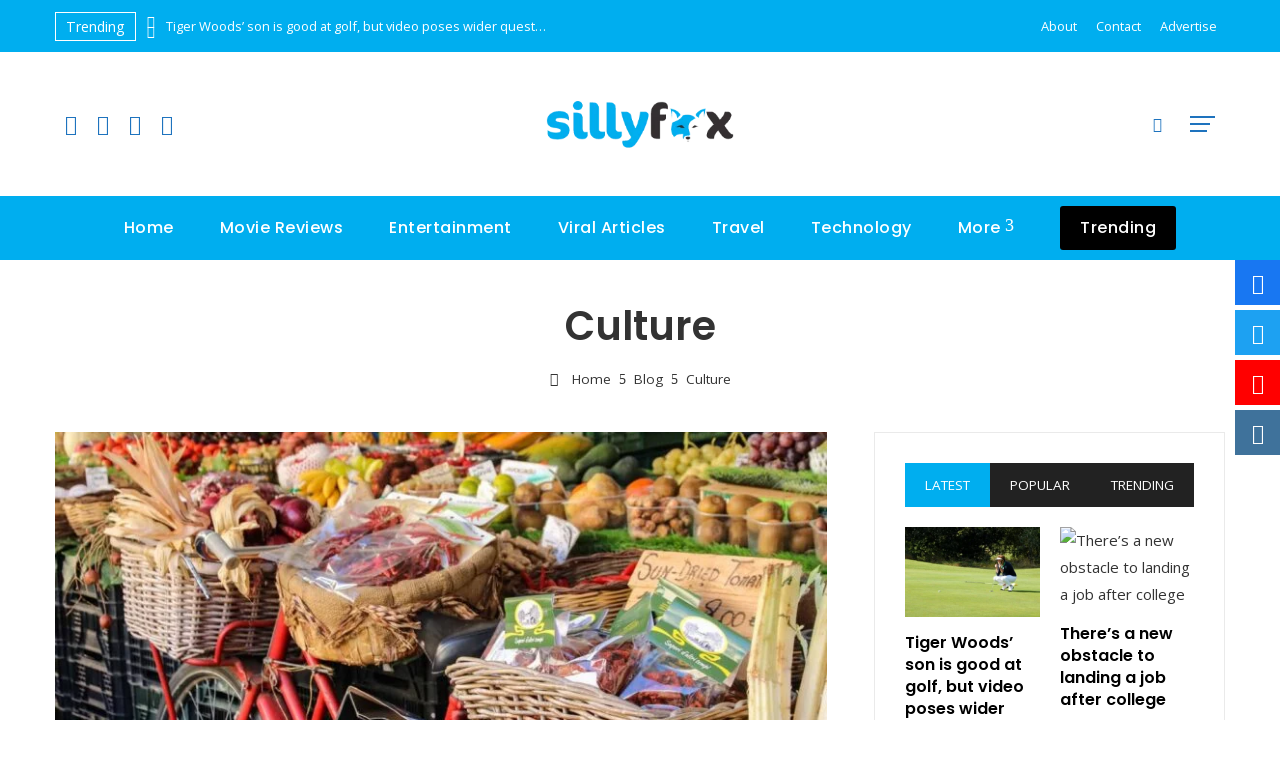

--- FILE ---
content_type: text/html; charset=UTF-8
request_url: http://sillyfox.in/index.php/category/culture/
body_size: 24087
content:
<!DOCTYPE html>
<html lang="en-US">
    <head>
        <meta charset="UTF-8">
        <meta name="viewport" content="width=device-width, initial-scale=1">
        <link rel="profile" href="http://gmpg.org/xfn/11">
        <link rel="pingback" href="http://sillyfox.in/xmlrpc.php">

        <title>Culture &#8211; Silly Fox</title>
<meta name='robots' content='max-image-preview:large' />
<link rel='dns-prefetch' href='//fonts.googleapis.com' />
<link rel="alternate" type="application/rss+xml" title="Silly Fox &raquo; Feed" href="http://sillyfox.in/index.php/feed/" />
<link rel="alternate" type="application/rss+xml" title="Silly Fox &raquo; Comments Feed" href="http://sillyfox.in/index.php/comments/feed/" />
<link rel="alternate" type="application/rss+xml" title="Silly Fox &raquo; Culture Category Feed" href="http://sillyfox.in/index.php/category/culture/feed/" />
<script type="text/javascript">
window._wpemojiSettings = {"baseUrl":"https:\/\/s.w.org\/images\/core\/emoji\/14.0.0\/72x72\/","ext":".png","svgUrl":"https:\/\/s.w.org\/images\/core\/emoji\/14.0.0\/svg\/","svgExt":".svg","source":{"concatemoji":"http:\/\/sillyfox.in\/wp-includes\/js\/wp-emoji-release.min.js?ver=6.1.9"}};
/*! This file is auto-generated */
!function(e,a,t){var n,r,o,i=a.createElement("canvas"),p=i.getContext&&i.getContext("2d");function s(e,t){var a=String.fromCharCode,e=(p.clearRect(0,0,i.width,i.height),p.fillText(a.apply(this,e),0,0),i.toDataURL());return p.clearRect(0,0,i.width,i.height),p.fillText(a.apply(this,t),0,0),e===i.toDataURL()}function c(e){var t=a.createElement("script");t.src=e,t.defer=t.type="text/javascript",a.getElementsByTagName("head")[0].appendChild(t)}for(o=Array("flag","emoji"),t.supports={everything:!0,everythingExceptFlag:!0},r=0;r<o.length;r++)t.supports[o[r]]=function(e){if(p&&p.fillText)switch(p.textBaseline="top",p.font="600 32px Arial",e){case"flag":return s([127987,65039,8205,9895,65039],[127987,65039,8203,9895,65039])?!1:!s([55356,56826,55356,56819],[55356,56826,8203,55356,56819])&&!s([55356,57332,56128,56423,56128,56418,56128,56421,56128,56430,56128,56423,56128,56447],[55356,57332,8203,56128,56423,8203,56128,56418,8203,56128,56421,8203,56128,56430,8203,56128,56423,8203,56128,56447]);case"emoji":return!s([129777,127995,8205,129778,127999],[129777,127995,8203,129778,127999])}return!1}(o[r]),t.supports.everything=t.supports.everything&&t.supports[o[r]],"flag"!==o[r]&&(t.supports.everythingExceptFlag=t.supports.everythingExceptFlag&&t.supports[o[r]]);t.supports.everythingExceptFlag=t.supports.everythingExceptFlag&&!t.supports.flag,t.DOMReady=!1,t.readyCallback=function(){t.DOMReady=!0},t.supports.everything||(n=function(){t.readyCallback()},a.addEventListener?(a.addEventListener("DOMContentLoaded",n,!1),e.addEventListener("load",n,!1)):(e.attachEvent("onload",n),a.attachEvent("onreadystatechange",function(){"complete"===a.readyState&&t.readyCallback()})),(e=t.source||{}).concatemoji?c(e.concatemoji):e.wpemoji&&e.twemoji&&(c(e.twemoji),c(e.wpemoji)))}(window,document,window._wpemojiSettings);
</script>
<style type="text/css">
img.wp-smiley,
img.emoji {
	display: inline !important;
	border: none !important;
	box-shadow: none !important;
	height: 1em !important;
	width: 1em !important;
	margin: 0 0.07em !important;
	vertical-align: -0.1em !important;
	background: none !important;
	padding: 0 !important;
}
</style>
	
<link rel='stylesheet' id='dashicons-css' href='http://sillyfox.in/wp-includes/css/dashicons.min.css?ver=6.1.9' type='text/css' media='all' />
<link rel='stylesheet' id='menu-icons-extra-css' href='http://sillyfox.in/wp-content/themes/viral-pro/inc/assets/menu-icons/css/extra.min.css?ver=0.10.2' type='text/css' media='all' />
<link rel='stylesheet' id='wp-block-library-css' href='http://sillyfox.in/wp-includes/css/dist/block-library/style.min.css?ver=6.1.9' type='text/css' media='all' />
<style id='wp-block-library-theme-inline-css' type='text/css'>
.wp-block-audio figcaption{color:#555;font-size:13px;text-align:center}.is-dark-theme .wp-block-audio figcaption{color:hsla(0,0%,100%,.65)}.wp-block-audio{margin:0 0 1em}.wp-block-code{border:1px solid #ccc;border-radius:4px;font-family:Menlo,Consolas,monaco,monospace;padding:.8em 1em}.wp-block-embed figcaption{color:#555;font-size:13px;text-align:center}.is-dark-theme .wp-block-embed figcaption{color:hsla(0,0%,100%,.65)}.wp-block-embed{margin:0 0 1em}.blocks-gallery-caption{color:#555;font-size:13px;text-align:center}.is-dark-theme .blocks-gallery-caption{color:hsla(0,0%,100%,.65)}.wp-block-image figcaption{color:#555;font-size:13px;text-align:center}.is-dark-theme .wp-block-image figcaption{color:hsla(0,0%,100%,.65)}.wp-block-image{margin:0 0 1em}.wp-block-pullquote{border-top:4px solid;border-bottom:4px solid;margin-bottom:1.75em;color:currentColor}.wp-block-pullquote__citation,.wp-block-pullquote cite,.wp-block-pullquote footer{color:currentColor;text-transform:uppercase;font-size:.8125em;font-style:normal}.wp-block-quote{border-left:.25em solid;margin:0 0 1.75em;padding-left:1em}.wp-block-quote cite,.wp-block-quote footer{color:currentColor;font-size:.8125em;position:relative;font-style:normal}.wp-block-quote.has-text-align-right{border-left:none;border-right:.25em solid;padding-left:0;padding-right:1em}.wp-block-quote.has-text-align-center{border:none;padding-left:0}.wp-block-quote.is-large,.wp-block-quote.is-style-large,.wp-block-quote.is-style-plain{border:none}.wp-block-search .wp-block-search__label{font-weight:700}.wp-block-search__button{border:1px solid #ccc;padding:.375em .625em}:where(.wp-block-group.has-background){padding:1.25em 2.375em}.wp-block-separator.has-css-opacity{opacity:.4}.wp-block-separator{border:none;border-bottom:2px solid;margin-left:auto;margin-right:auto}.wp-block-separator.has-alpha-channel-opacity{opacity:1}.wp-block-separator:not(.is-style-wide):not(.is-style-dots){width:100px}.wp-block-separator.has-background:not(.is-style-dots){border-bottom:none;height:1px}.wp-block-separator.has-background:not(.is-style-wide):not(.is-style-dots){height:2px}.wp-block-table{margin:"0 0 1em 0"}.wp-block-table thead{border-bottom:3px solid}.wp-block-table tfoot{border-top:3px solid}.wp-block-table td,.wp-block-table th{word-break:normal}.wp-block-table figcaption{color:#555;font-size:13px;text-align:center}.is-dark-theme .wp-block-table figcaption{color:hsla(0,0%,100%,.65)}.wp-block-video figcaption{color:#555;font-size:13px;text-align:center}.is-dark-theme .wp-block-video figcaption{color:hsla(0,0%,100%,.65)}.wp-block-video{margin:0 0 1em}.wp-block-template-part.has-background{padding:1.25em 2.375em;margin-top:0;margin-bottom:0}
</style>
<link rel='stylesheet' id='materialdesignicons-css' href='http://sillyfox.in/wp-content/plugins/smart-blocks/inc/assets/css/materialdesignicons.css?ver=1.0.3' type='text/css' media='all' />
<link rel='stylesheet' id='owl-carousel-css' href='http://sillyfox.in/wp-content/plugins/smart-blocks/inc/assets/css/owl.carousel.css?ver=1.0.3' type='text/css' media='all' />
<link rel='stylesheet' id='sb-style-css' href='http://sillyfox.in/wp-content/plugins/smart-blocks/inc/assets/css/sb-style.css?ver=1.0.3' type='text/css' media='all' />
<link rel='stylesheet' id='classic-theme-styles-css' href='http://sillyfox.in/wp-includes/css/classic-themes.min.css?ver=1' type='text/css' media='all' />
<style id='global-styles-inline-css' type='text/css'>
body{--wp--preset--color--black: #000000;--wp--preset--color--cyan-bluish-gray: #abb8c3;--wp--preset--color--white: #ffffff;--wp--preset--color--pale-pink: #f78da7;--wp--preset--color--vivid-red: #cf2e2e;--wp--preset--color--luminous-vivid-orange: #ff6900;--wp--preset--color--luminous-vivid-amber: #fcb900;--wp--preset--color--light-green-cyan: #7bdcb5;--wp--preset--color--vivid-green-cyan: #00d084;--wp--preset--color--pale-cyan-blue: #8ed1fc;--wp--preset--color--vivid-cyan-blue: #0693e3;--wp--preset--color--vivid-purple: #9b51e0;--wp--preset--gradient--vivid-cyan-blue-to-vivid-purple: linear-gradient(135deg,rgba(6,147,227,1) 0%,rgb(155,81,224) 100%);--wp--preset--gradient--light-green-cyan-to-vivid-green-cyan: linear-gradient(135deg,rgb(122,220,180) 0%,rgb(0,208,130) 100%);--wp--preset--gradient--luminous-vivid-amber-to-luminous-vivid-orange: linear-gradient(135deg,rgba(252,185,0,1) 0%,rgba(255,105,0,1) 100%);--wp--preset--gradient--luminous-vivid-orange-to-vivid-red: linear-gradient(135deg,rgba(255,105,0,1) 0%,rgb(207,46,46) 100%);--wp--preset--gradient--very-light-gray-to-cyan-bluish-gray: linear-gradient(135deg,rgb(238,238,238) 0%,rgb(169,184,195) 100%);--wp--preset--gradient--cool-to-warm-spectrum: linear-gradient(135deg,rgb(74,234,220) 0%,rgb(151,120,209) 20%,rgb(207,42,186) 40%,rgb(238,44,130) 60%,rgb(251,105,98) 80%,rgb(254,248,76) 100%);--wp--preset--gradient--blush-light-purple: linear-gradient(135deg,rgb(255,206,236) 0%,rgb(152,150,240) 100%);--wp--preset--gradient--blush-bordeaux: linear-gradient(135deg,rgb(254,205,165) 0%,rgb(254,45,45) 50%,rgb(107,0,62) 100%);--wp--preset--gradient--luminous-dusk: linear-gradient(135deg,rgb(255,203,112) 0%,rgb(199,81,192) 50%,rgb(65,88,208) 100%);--wp--preset--gradient--pale-ocean: linear-gradient(135deg,rgb(255,245,203) 0%,rgb(182,227,212) 50%,rgb(51,167,181) 100%);--wp--preset--gradient--electric-grass: linear-gradient(135deg,rgb(202,248,128) 0%,rgb(113,206,126) 100%);--wp--preset--gradient--midnight: linear-gradient(135deg,rgb(2,3,129) 0%,rgb(40,116,252) 100%);--wp--preset--duotone--dark-grayscale: url('#wp-duotone-dark-grayscale');--wp--preset--duotone--grayscale: url('#wp-duotone-grayscale');--wp--preset--duotone--purple-yellow: url('#wp-duotone-purple-yellow');--wp--preset--duotone--blue-red: url('#wp-duotone-blue-red');--wp--preset--duotone--midnight: url('#wp-duotone-midnight');--wp--preset--duotone--magenta-yellow: url('#wp-duotone-magenta-yellow');--wp--preset--duotone--purple-green: url('#wp-duotone-purple-green');--wp--preset--duotone--blue-orange: url('#wp-duotone-blue-orange');--wp--preset--font-size--small: 13px;--wp--preset--font-size--medium: 20px;--wp--preset--font-size--large: 36px;--wp--preset--font-size--x-large: 42px;--wp--preset--spacing--20: 0.44rem;--wp--preset--spacing--30: 0.67rem;--wp--preset--spacing--40: 1rem;--wp--preset--spacing--50: 1.5rem;--wp--preset--spacing--60: 2.25rem;--wp--preset--spacing--70: 3.38rem;--wp--preset--spacing--80: 5.06rem;}:where(.is-layout-flex){gap: 0.5em;}body .is-layout-flow > .alignleft{float: left;margin-inline-start: 0;margin-inline-end: 2em;}body .is-layout-flow > .alignright{float: right;margin-inline-start: 2em;margin-inline-end: 0;}body .is-layout-flow > .aligncenter{margin-left: auto !important;margin-right: auto !important;}body .is-layout-constrained > .alignleft{float: left;margin-inline-start: 0;margin-inline-end: 2em;}body .is-layout-constrained > .alignright{float: right;margin-inline-start: 2em;margin-inline-end: 0;}body .is-layout-constrained > .aligncenter{margin-left: auto !important;margin-right: auto !important;}body .is-layout-constrained > :where(:not(.alignleft):not(.alignright):not(.alignfull)){max-width: var(--wp--style--global--content-size);margin-left: auto !important;margin-right: auto !important;}body .is-layout-constrained > .alignwide{max-width: var(--wp--style--global--wide-size);}body .is-layout-flex{display: flex;}body .is-layout-flex{flex-wrap: wrap;align-items: center;}body .is-layout-flex > *{margin: 0;}:where(.wp-block-columns.is-layout-flex){gap: 2em;}.has-black-color{color: var(--wp--preset--color--black) !important;}.has-cyan-bluish-gray-color{color: var(--wp--preset--color--cyan-bluish-gray) !important;}.has-white-color{color: var(--wp--preset--color--white) !important;}.has-pale-pink-color{color: var(--wp--preset--color--pale-pink) !important;}.has-vivid-red-color{color: var(--wp--preset--color--vivid-red) !important;}.has-luminous-vivid-orange-color{color: var(--wp--preset--color--luminous-vivid-orange) !important;}.has-luminous-vivid-amber-color{color: var(--wp--preset--color--luminous-vivid-amber) !important;}.has-light-green-cyan-color{color: var(--wp--preset--color--light-green-cyan) !important;}.has-vivid-green-cyan-color{color: var(--wp--preset--color--vivid-green-cyan) !important;}.has-pale-cyan-blue-color{color: var(--wp--preset--color--pale-cyan-blue) !important;}.has-vivid-cyan-blue-color{color: var(--wp--preset--color--vivid-cyan-blue) !important;}.has-vivid-purple-color{color: var(--wp--preset--color--vivid-purple) !important;}.has-black-background-color{background-color: var(--wp--preset--color--black) !important;}.has-cyan-bluish-gray-background-color{background-color: var(--wp--preset--color--cyan-bluish-gray) !important;}.has-white-background-color{background-color: var(--wp--preset--color--white) !important;}.has-pale-pink-background-color{background-color: var(--wp--preset--color--pale-pink) !important;}.has-vivid-red-background-color{background-color: var(--wp--preset--color--vivid-red) !important;}.has-luminous-vivid-orange-background-color{background-color: var(--wp--preset--color--luminous-vivid-orange) !important;}.has-luminous-vivid-amber-background-color{background-color: var(--wp--preset--color--luminous-vivid-amber) !important;}.has-light-green-cyan-background-color{background-color: var(--wp--preset--color--light-green-cyan) !important;}.has-vivid-green-cyan-background-color{background-color: var(--wp--preset--color--vivid-green-cyan) !important;}.has-pale-cyan-blue-background-color{background-color: var(--wp--preset--color--pale-cyan-blue) !important;}.has-vivid-cyan-blue-background-color{background-color: var(--wp--preset--color--vivid-cyan-blue) !important;}.has-vivid-purple-background-color{background-color: var(--wp--preset--color--vivid-purple) !important;}.has-black-border-color{border-color: var(--wp--preset--color--black) !important;}.has-cyan-bluish-gray-border-color{border-color: var(--wp--preset--color--cyan-bluish-gray) !important;}.has-white-border-color{border-color: var(--wp--preset--color--white) !important;}.has-pale-pink-border-color{border-color: var(--wp--preset--color--pale-pink) !important;}.has-vivid-red-border-color{border-color: var(--wp--preset--color--vivid-red) !important;}.has-luminous-vivid-orange-border-color{border-color: var(--wp--preset--color--luminous-vivid-orange) !important;}.has-luminous-vivid-amber-border-color{border-color: var(--wp--preset--color--luminous-vivid-amber) !important;}.has-light-green-cyan-border-color{border-color: var(--wp--preset--color--light-green-cyan) !important;}.has-vivid-green-cyan-border-color{border-color: var(--wp--preset--color--vivid-green-cyan) !important;}.has-pale-cyan-blue-border-color{border-color: var(--wp--preset--color--pale-cyan-blue) !important;}.has-vivid-cyan-blue-border-color{border-color: var(--wp--preset--color--vivid-cyan-blue) !important;}.has-vivid-purple-border-color{border-color: var(--wp--preset--color--vivid-purple) !important;}.has-vivid-cyan-blue-to-vivid-purple-gradient-background{background: var(--wp--preset--gradient--vivid-cyan-blue-to-vivid-purple) !important;}.has-light-green-cyan-to-vivid-green-cyan-gradient-background{background: var(--wp--preset--gradient--light-green-cyan-to-vivid-green-cyan) !important;}.has-luminous-vivid-amber-to-luminous-vivid-orange-gradient-background{background: var(--wp--preset--gradient--luminous-vivid-amber-to-luminous-vivid-orange) !important;}.has-luminous-vivid-orange-to-vivid-red-gradient-background{background: var(--wp--preset--gradient--luminous-vivid-orange-to-vivid-red) !important;}.has-very-light-gray-to-cyan-bluish-gray-gradient-background{background: var(--wp--preset--gradient--very-light-gray-to-cyan-bluish-gray) !important;}.has-cool-to-warm-spectrum-gradient-background{background: var(--wp--preset--gradient--cool-to-warm-spectrum) !important;}.has-blush-light-purple-gradient-background{background: var(--wp--preset--gradient--blush-light-purple) !important;}.has-blush-bordeaux-gradient-background{background: var(--wp--preset--gradient--blush-bordeaux) !important;}.has-luminous-dusk-gradient-background{background: var(--wp--preset--gradient--luminous-dusk) !important;}.has-pale-ocean-gradient-background{background: var(--wp--preset--gradient--pale-ocean) !important;}.has-electric-grass-gradient-background{background: var(--wp--preset--gradient--electric-grass) !important;}.has-midnight-gradient-background{background: var(--wp--preset--gradient--midnight) !important;}.has-small-font-size{font-size: var(--wp--preset--font-size--small) !important;}.has-medium-font-size{font-size: var(--wp--preset--font-size--medium) !important;}.has-large-font-size{font-size: var(--wp--preset--font-size--large) !important;}.has-x-large-font-size{font-size: var(--wp--preset--font-size--x-large) !important;}
.wp-block-navigation a:where(:not(.wp-element-button)){color: inherit;}
:where(.wp-block-columns.is-layout-flex){gap: 2em;}
.wp-block-pullquote{font-size: 1.5em;line-height: 1.6;}
</style>
<link rel='stylesheet' id='sfm-fontawesome-css' href='http://sillyfox.in/wp-content/plugins/simple-floating-menu/assets/css/all.css?ver=1.0.0' type='text/css' media='all' />
<link rel='stylesheet' id='sfm-eleganticons-css' href='http://sillyfox.in/wp-content/plugins/simple-floating-menu/assets/css/eleganticons.css?ver=1.0.0' type='text/css' media='all' />
<link rel='stylesheet' id='sfm-essential-icon-css' href='http://sillyfox.in/wp-content/plugins/simple-floating-menu/assets/css/essentialicon.css?ver=1.0.0' type='text/css' media='all' />
<link rel='stylesheet' id='sfm-iconfont-css' href='http://sillyfox.in/wp-content/plugins/simple-floating-menu/assets/css/icofont.css?ver=1.0.0' type='text/css' media='all' />
<link rel='stylesheet' id='sfm-materialdesignicons-css' href='http://sillyfox.in/wp-content/plugins/simple-floating-menu/assets/css/materialdesignicons.css?ver=1.0.0' type='text/css' media='all' />
<link rel='stylesheet' id='sfm-style-css' href='http://sillyfox.in/wp-content/plugins/simple-floating-menu/assets/css/style.css?ver=1.0.0' type='text/css' media='all' />
<style id='sfm-style-inline-css' type='text/css'>
.sfm-floating-menu a.sfm-shape-button{height:45px;width:45px}.sfm-floating-menu a.sfm-shape-button{font-size:20px}.sfm-floating-menu i{top:0px}.sfm-floating-menu.horizontal{margin:0 -2.5px}.sfm-floating-menu.vertical{margin:-2.5px 0}.sfm-floating-menu.horizontal .sfm-button{margin:0 2.5px}.sfm-floating-menu.vertical .sfm-button{margin:2.5px 0}.sfm-floating-menu.top-left,.sfm-floating-menu.top-right,.sfm-floating-menu.top-middle{top:0px}.sfm-floating-menu.bottom-left,.sfm-floating-menu.bottom-right,.sfm-floating-menu.bottom-middle{bottom:0px}.sfm-floating-menu.top-left,.sfm-floating-menu.bottom-left,.sfm-floating-menu.middle-left{left:0px}.sfm-floating-menu.top-right,.sfm-floating-menu.bottom-right,.sfm-floating-menu.middle-right{right:0px}.sfm-floating-menu{z-index:999}.sfm-floating-menu .sfm-5e91716356773 a.sfm-shape-button{background:#1877f2}.sfm-floating-menu .sfm-5e91716356773 a.sfm-shape-button{color:#FFFFFF}.sfm-floating-menu .sfm-5e91716356773:hover a.sfm-shape-button{background:#000000}.sfm-floating-menu .sfm-5e91716356773:hover a.sfm-shape-button{color:#FFFFFF}.sfm-floating-menu .sfm-5e91716356773 .sfm-tool-tip{background:#000000}.sfm-floating-menu.top-left.horizontal .sfm-5e91716356773 .sfm-tool-tip:after,.sfm-floating-menu.top-middle.horizontal .sfm-5e91716356773 .sfm-tool-tip:after,.sfm-floating-menu.top-right.horizontal .sfm-5e91716356773 .sfm-tool-tip:after{border-color:transparent transparent #000000 transparent}.sfm-floating-menu.top-left.vertical .sfm-5e91716356773 .sfm-tool-tip:after,.sfm-floating-menu.top-middle.vertical .sfm-5e91716356773 .sfm-tool-tip:after,.sfm-floating-menu.bottom-left.vertical .sfm-5e91716356773 .sfm-tool-tip:after,.sfm-floating-menu.bottom-middle.vertical .sfm-5e91716356773 .sfm-tool-tip:after,.sfm-floating-menu.middle-left.vertical .sfm-5e91716356773 .sfm-tool-tip:after{border-color:transparent #000000 transparent transparent}.sfm-floating-menu.top-right.vertical .sfm-5e91716356773 .sfm-tool-tip:after,.sfm-floating-menu.middle-right.vertical .sfm-5e91716356773 .sfm-tool-tip:after,.sfm-floating-menu.bottom-right.vertical .sfm-5e91716356773 .sfm-tool-tip:after{border-color:transparent transparent transparent #000000}.sfm-floating-menu.bottom-left.horizontal .sfm-5e91716356773 .sfm-tool-tip:after,.sfm-floating-menu.bottom-middle.horizontal .sfm-5e91716356773 .sfm-tool-tip:after,.sfm-floating-menu.bottom-right.horizontal .sfm-5e91716356773 .sfm-tool-tip:after,.sfm-floating-menu.middle-left.horizontal .sfm-5e91716356773 .sfm-tool-tip:after,.sfm-floating-menu.middle-right.horizontal .sfm-5e91716356773 .sfm-tool-tip:after{border-color:#000000 transparent transparent transparent}.sfm-floating-menu .sfm-5e91716356773 .sfm-tool-tip a{color:#FFFFFF}.sfm-floating-menu .sfm-1586590096952 a.sfm-shape-button{background:#1da1f2}.sfm-floating-menu .sfm-1586590096952 a.sfm-shape-button{color:#FFFFFF}.sfm-floating-menu .sfm-1586590096952:hover a.sfm-shape-button{background:#000000}.sfm-floating-menu .sfm-1586590096952:hover a.sfm-shape-button{color:#FFFFFF}.sfm-floating-menu .sfm-1586590096952 .sfm-tool-tip{background:#000000}.sfm-floating-menu.top-left.horizontal .sfm-1586590096952 .sfm-tool-tip:after,.sfm-floating-menu.top-middle.horizontal .sfm-1586590096952 .sfm-tool-tip:after,.sfm-floating-menu.top-right.horizontal .sfm-1586590096952 .sfm-tool-tip:after{border-color:transparent transparent #000000 transparent}.sfm-floating-menu.top-left.vertical .sfm-1586590096952 .sfm-tool-tip:after,.sfm-floating-menu.top-middle.vertical .sfm-1586590096952 .sfm-tool-tip:after,.sfm-floating-menu.bottom-left.vertical .sfm-1586590096952 .sfm-tool-tip:after,.sfm-floating-menu.bottom-middle.vertical .sfm-1586590096952 .sfm-tool-tip:after,.sfm-floating-menu.middle-left.vertical .sfm-1586590096952 .sfm-tool-tip:after{border-color:transparent #000000 transparent transparent}.sfm-floating-menu.top-right.vertical .sfm-1586590096952 .sfm-tool-tip:after,.sfm-floating-menu.middle-right.vertical .sfm-1586590096952 .sfm-tool-tip:after,.sfm-floating-menu.bottom-right.vertical .sfm-1586590096952 .sfm-tool-tip:after{border-color:transparent transparent transparent #000000}.sfm-floating-menu.bottom-left.horizontal .sfm-1586590096952 .sfm-tool-tip:after,.sfm-floating-menu.bottom-middle.horizontal .sfm-1586590096952 .sfm-tool-tip:after,.sfm-floating-menu.bottom-right.horizontal .sfm-1586590096952 .sfm-tool-tip:after,.sfm-floating-menu.middle-left.horizontal .sfm-1586590096952 .sfm-tool-tip:after,.sfm-floating-menu.middle-right.horizontal .sfm-1586590096952 .sfm-tool-tip:after{border-color:#000000 transparent transparent transparent}.sfm-floating-menu .sfm-1586590096952 .sfm-tool-tip a{color:#FFFFFF}.sfm-floating-menu .sfm-1586590146234 a.sfm-shape-button{background:#ff0000}.sfm-floating-menu .sfm-1586590146234 a.sfm-shape-button{color:#FFFFFF}.sfm-floating-menu .sfm-1586590146234:hover a.sfm-shape-button{background:#000000}.sfm-floating-menu .sfm-1586590146234:hover a.sfm-shape-button{color:#FFFFFF}.sfm-floating-menu .sfm-1586590146234 .sfm-tool-tip{background:#000000}.sfm-floating-menu.top-left.horizontal .sfm-1586590146234 .sfm-tool-tip:after,.sfm-floating-menu.top-middle.horizontal .sfm-1586590146234 .sfm-tool-tip:after,.sfm-floating-menu.top-right.horizontal .sfm-1586590146234 .sfm-tool-tip:after{border-color:transparent transparent #000000 transparent}.sfm-floating-menu.top-left.vertical .sfm-1586590146234 .sfm-tool-tip:after,.sfm-floating-menu.top-middle.vertical .sfm-1586590146234 .sfm-tool-tip:after,.sfm-floating-menu.bottom-left.vertical .sfm-1586590146234 .sfm-tool-tip:after,.sfm-floating-menu.bottom-middle.vertical .sfm-1586590146234 .sfm-tool-tip:after,.sfm-floating-menu.middle-left.vertical .sfm-1586590146234 .sfm-tool-tip:after{border-color:transparent #000000 transparent transparent}.sfm-floating-menu.top-right.vertical .sfm-1586590146234 .sfm-tool-tip:after,.sfm-floating-menu.middle-right.vertical .sfm-1586590146234 .sfm-tool-tip:after,.sfm-floating-menu.bottom-right.vertical .sfm-1586590146234 .sfm-tool-tip:after{border-color:transparent transparent transparent #000000}.sfm-floating-menu.bottom-left.horizontal .sfm-1586590146234 .sfm-tool-tip:after,.sfm-floating-menu.bottom-middle.horizontal .sfm-1586590146234 .sfm-tool-tip:after,.sfm-floating-menu.bottom-right.horizontal .sfm-1586590146234 .sfm-tool-tip:after,.sfm-floating-menu.middle-left.horizontal .sfm-1586590146234 .sfm-tool-tip:after,.sfm-floating-menu.middle-right.horizontal .sfm-1586590146234 .sfm-tool-tip:after{border-color:#000000 transparent transparent transparent}.sfm-floating-menu .sfm-1586590146234 .sfm-tool-tip a{color:#FFFFFF}.sfm-floating-menu .sfm-1586590556353 a.sfm-shape-button{background:#3f729b}.sfm-floating-menu .sfm-1586590556353 a.sfm-shape-button{color:#FFFFFF}.sfm-floating-menu .sfm-1586590556353:hover a.sfm-shape-button{background:#000000}.sfm-floating-menu .sfm-1586590556353:hover a.sfm-shape-button{color:#FFFFFF}.sfm-floating-menu .sfm-1586590556353 .sfm-tool-tip{background:#000000}.sfm-floating-menu.top-left.horizontal .sfm-1586590556353 .sfm-tool-tip:after,.sfm-floating-menu.top-middle.horizontal .sfm-1586590556353 .sfm-tool-tip:after,.sfm-floating-menu.top-right.horizontal .sfm-1586590556353 .sfm-tool-tip:after{border-color:transparent transparent #000000 transparent}.sfm-floating-menu.top-left.vertical .sfm-1586590556353 .sfm-tool-tip:after,.sfm-floating-menu.top-middle.vertical .sfm-1586590556353 .sfm-tool-tip:after,.sfm-floating-menu.bottom-left.vertical .sfm-1586590556353 .sfm-tool-tip:after,.sfm-floating-menu.bottom-middle.vertical .sfm-1586590556353 .sfm-tool-tip:after,.sfm-floating-menu.middle-left.vertical .sfm-1586590556353 .sfm-tool-tip:after{border-color:transparent #000000 transparent transparent}.sfm-floating-menu.top-right.vertical .sfm-1586590556353 .sfm-tool-tip:after,.sfm-floating-menu.middle-right.vertical .sfm-1586590556353 .sfm-tool-tip:after,.sfm-floating-menu.bottom-right.vertical .sfm-1586590556353 .sfm-tool-tip:after{border-color:transparent transparent transparent #000000}.sfm-floating-menu.bottom-left.horizontal .sfm-1586590556353 .sfm-tool-tip:after,.sfm-floating-menu.bottom-middle.horizontal .sfm-1586590556353 .sfm-tool-tip:after,.sfm-floating-menu.bottom-right.horizontal .sfm-1586590556353 .sfm-tool-tip:after,.sfm-floating-menu.middle-left.horizontal .sfm-1586590556353 .sfm-tool-tip:after,.sfm-floating-menu.middle-right.horizontal .sfm-1586590556353 .sfm-tool-tip:after{border-color:#000000 transparent transparent transparent}.sfm-floating-menu .sfm-1586590556353 .sfm-tool-tip a{color:#FFFFFF}.sfm-floating-menu .sfm-tool-tip a{font-family:Open Sans}.sfm-floating-menu .sfm-tool-tip a{font-weight:400;font-style:normal}.sfm-floating-menu .sfm-tool-tip a{text-transform:none}.sfm-floating-menu .sfm-tool-tip a{text-decoration:none}.sfm-floating-menu .sfm-tool-tip a{font-size:16px}.sfm-floating-menu .sfm-tool-tip a{line-height:1}.sfm-floating-menu .sfm-tool-tip a{letter-spacing:0px}.sfm-floating-menu .sfm-button{--sfm-button-shadow-x:0px}.sfm-floating-menu .sfm-button{--sfm-button-shadow-y:0px}.sfm-floating-menu .sfm-button{--sfm-button-shadow-blur:0px}
</style>
<link rel='stylesheet' id='sfm-fonts-css' href='https://fonts.googleapis.com/css?family=Open+Sans%3A300%2C400%2C500%2C600%2C700%2C800%2C300i%2C400i%2C500i%2C600i%2C700i%2C800i&#038;subset=latin%2Clatin-ext&#038;ver=1.00' type='text/css' media='all' />
<link rel='stylesheet' id='viral-pro-loaders-css' href='http://sillyfox.in/wp-content/themes/viral-pro/css/loaders.css?ver=1.2.6' type='text/css' media='all' />
<link rel='stylesheet' id='animate-css' href='http://sillyfox.in/wp-content/themes/viral-pro/css/animate.css?ver=1.2.6' type='text/css' media='all' />
<link rel='stylesheet' id='slick-css' href='http://sillyfox.in/wp-content/themes/viral-pro/css/slick.css?ver=1.2.6' type='text/css' media='all' />
<link rel='stylesheet' id='YTPlayer-css' href='http://sillyfox.in/wp-content/themes/viral-pro/css/jquery.mb.YTPlayer.min.css?ver=1.2.6' type='text/css' media='all' />
<link rel='stylesheet' id='jquery-mcustomscrollbar-css' href='http://sillyfox.in/wp-content/themes/viral-pro/css/jquery.mCustomScrollbar.css?ver=1.2.6' type='text/css' media='all' />
<link rel='stylesheet' id='justifiedGallery-css' href='http://sillyfox.in/wp-content/themes/viral-pro/css/justifiedGallery.min.css?ver=1.2.6' type='text/css' media='all' />
<link rel='stylesheet' id='viral-pro-style-css' href='http://sillyfox.in/wp-content/themes/viral-pro/style.css?ver=1.2.6' type='text/css' media='all' />
<style id='viral-pro-style-inline-css' type='text/css'>
.ht-container{max-width:1170px}body.ht-boxed #ht-page{max-width:1330px}body.ht-fluid .ht-container{max-width:80%}#primary{width:66%}#secondary{width:30%}.ht-boxed .ht-fullwidth-container,.ht-boxed .vl-fwcarousel-block{margin-left:-80px !important;margin-right:-80px !important}#ht-preloader-wrap,#preloader-15.loading .finger-item i,#preloader-15.loading .finger-item span:before,#preloader-15.loading .finger-item span:after,#preloader-15.loading .last-finger-item i:after{background:#ff4302}#preloader-2 .object,#preloader-3 .object,#preloader-4 .object,#preloader-5 .object,#preloader-6 .object,#preloader-7 .object,#preloader-10 .object,#preloader-11 .object,#preloader-12 .object,#preloader-13 .object,#preloader-14 .object,#preloader-15.loading .finger-item,#preloader-15.loading .last-finger-item,#preloader-15.loading .last-finger-item i,.pacman>div:nth-child(3),.pacman>div:nth-child(4),.pacman>div:nth-child(5),.pacman>div:nth-child(6){background:#ffffff}#preloader-8 .object,#preloader-9 .object,.pacman>div:first-of-type,.pacman>div:nth-child(2){border-color:#ffffff}#preloader-1 .object{border-left-color:#ffffff;border-right-color:#ffffff}html,body,button,input,select,textarea{font-family:'Open Sans',serif;font-weight:400;font-style:normal;text-transform:none;text-decoration:none;font-size:15px;line-height:1.8;;color:#333333}.ht-menu > ul > li > a,a.ht-header-bttn{font-family:'Poppins',serif;font-weight:500;font-style:normal;text-transform:none;text-decoration:none;font-size:16px;line-height:2.8;letter-spacing:0.5px}.ht-site-title-tagline .ht-site-title{font-family:'Default',serif;font-weight:700;font-style:normal;text-transform:uppercase;text-decoration:none;font-size:32px;line-height:1.2;;color:#333333}.ht-site-title-tagline .ht-site-description{font-family:'Default',serif;font-weight:400;font-style:normal;text-transform:none;text-decoration:none;font-size:16px;line-height:1.2;;color:#333333}.ht-main-title,.single-post .entry-title{font-family:'Poppins',serif;font-weight:600;font-style:normal;text-transform:capitalize;text-decoration:none;font-size:40px;line-height:1.3;;color:#333333}h3.vl-post-title{font-family:'Poppins',serif;font-weight:600;font-style:normal;text-transform:none;text-decoration:none;font-size:16px;line-height:1.4}.vl-block-title span.vl-title,.vp-block-title span.vl-title{font-family:'Poppins',serif;font-weight:500;font-style:normal;text-transform:capitalize;text-decoration:none;font-size:24px;line-height:1;letter-spacing:2px}.widget-title{font-family:'Poppins',serif;font-weight:600;font-style:normal;text-transform:capitalize;text-decoration:none;font-size:19px;line-height:1.3}h1,h2,h3,h4,h5,h6,.ht-site-title{font-family:'Poppins',serif;font-weight:600;font-style:normal;text-transform:none;text-decoration:none;line-height:1.3}h1,.ht-site-title{font-size:38px}h2{font-size:34px}h3{font-size:26px}h4{font-size:20px}h5{font-size:18px}h6{font-size:15px}.ht-main-navigation,.menu-item-megamenu .widget-title,.menu-item-megamenu .vl-block-title span.vl-title{font-size:16px;font-family:Poppins}.single-ht-megamenu .ht-main-content{font-family:Poppins}.vp-block-filter{line-height:1}.ht-main-content h1,.ht-main-content h2,.ht-main-content h3,.ht-main-content h4,.ht-main-content h5,.ht-main-content h6{color:#000000}.ht-main-content{color:#333333}a{color:#000000}a:hover,.woocommerce .woocommerce-breadcrumb a:hover,.breadcrumb-trail a:hover{color:#00aeef}.ht-sidebar-style1 .ht-site-wrapper .widget-area ul ul,.ht-sidebar-style1 .ht-site-wrapper .widget-area li{border-color:rgba(51,51,51,0.05)}.ht-sidebar-style2 .ht-site-wrapper .widget,.ht-sidebar-style2 .ht-site-wrapper .widget-title,.ht-sidebar-style3 .ht-site-wrapper .widget,.ht-sidebar-style5 .ht-site-wrapper .widget,.ht-sidebar-style7 .ht-site-wrapper .widget,.ht-sidebar-style7 .ht-site-wrapper .widget-title,.comment-list .sp-comment-content,.post-navigation,.post-navigation .nav-next,.ht-social-share{border-color:rgba(51,51,51,0.1)}.ht-sidebar-style5 .ht-site-wrapper .widget-title:before,.ht-sidebar-style5 .ht-site-wrapper .widget-title:after{background-color:rgba(51,51,51,0.1)}.single-entry-tags a,.widget-area .tagcloud a{border-color:#333333}.ht-sidebar-style3 .ht-site-wrapper .widget{background:rgba(51,51,51,0.05)}.ht-main-content .widget-title{color:#000000}.ht-sidebar-style1 .ht-site-wrapper .widget-title:after,.ht-sidebar-style3 .ht-site-wrapper .widget-title:after,.ht-sidebar-style6 .ht-site-wrapper .widget-title:after,.ht-sidebar-style7 .ht-site-wrapper .widget:before{background-color:#000000}.ht-ticker-section{background-color:#FFFFFF}.ht-ticker-section .ht-section-wrap{padding-top:20px;padding-bottom:20px;color:#333333}.ht-ticker-section h1,.ht-ticker-section h2,.ht-ticker-section h3,.ht-ticker-section h4,.ht-ticker-section h5,.ht-ticker-section h6{color:#333333}.ht-ticker-section.ht-overwrite-color .vl-block-title span.vl-title{color:#333333}.ht-block-title-style2 .ht-ticker-section.ht-overwrite-color .vl-block-title:after,.ht-block-title-style5 .ht-ticker-section.ht-overwrite-color .vl-block-title span.vl-title:before,.ht-block-title-style7 .ht-ticker-section.ht-overwrite-color .vl-block-title span.vl-title,.ht-block-title-style8 .ht-ticker-section.ht-overwrite-color .vl-block-title span.vl-title,.ht-block-title-style9 .ht-ticker-section.ht-overwrite-color .vl-block-title span.vl-title,.ht-block-title-style9 .ht-ticker-section.ht-overwrite-color .vl-block-title span.vl-title:before,.ht-block-title-style10 .ht-ticker-section.ht-overwrite-color .vl-block-title,.ht-block-title-style11 .ht-ticker-section.ht-overwrite-color .vl-block-title span.vl-title,.ht-block-title-style12 .ht-ticker-section.ht-overwrite-color .vl-block-title{background-color:#0078af}.ht-block-title-style8 .ht-ticker-section.ht-overwrite-color .vl-block-title,.ht-block-title-style9 .ht-ticker-section.ht-overwrite-color .vl-block-title,.ht-block-title-style11 .ht-ticker-section.ht-overwrite-color .vl-block-title{border-color:#0078af}.ht-block-title-style10 .ht-ticker-section.ht-overwrite-color .vl-block-title:before{border-color:#0078af #0078af transparent transparent}.ht-block-title-style2 .ht-ticker-section.ht-overwrite-color .vl-block-title,.ht-block-title-style3 .ht-ticker-section.ht-overwrite-color .vl-block-title,.ht-block-title-style5 .ht-ticker-section.ht-overwrite-color .vl-block-title{border-color:#0078af}.ht-block-title-style4 .ht-ticker-section.ht-overwrite-color .vl-block-title:after,.ht-block-title-style6 .ht-ticker-section.ht-overwrite-color .vl-block-title:before,.ht-block-title-style6 .ht-ticker-section.ht-overwrite-color .vl-block-title:after,.ht-block-title-style7 .ht-ticker-section.ht-overwrite-color .vl-block-title:after{background-color:#0078af}.ht-ticker-section .ht-section-seperator.top-section-seperator{height:60px}.ht-ticker-section .ht-section-seperator.bottom-section-seperator{height:60px}.ht-slider1-section{background-color:#FFFFFF}.ht-slider1-section .ht-section-wrap{padding-top:20px;padding-bottom:20px;color:#333333}.ht-slider1-section h1,.ht-slider1-section h2,.ht-slider1-section h3,.ht-slider1-section h4,.ht-slider1-section h5,.ht-slider1-section h6{color:#333333}.ht-slider1-section.ht-overwrite-color .vl-block-title span.vl-title{color:#333333}.ht-block-title-style2 .ht-slider1-section.ht-overwrite-color .vl-block-title:after,.ht-block-title-style5 .ht-slider1-section.ht-overwrite-color .vl-block-title span.vl-title:before,.ht-block-title-style7 .ht-slider1-section.ht-overwrite-color .vl-block-title span.vl-title,.ht-block-title-style8 .ht-slider1-section.ht-overwrite-color .vl-block-title span.vl-title,.ht-block-title-style9 .ht-slider1-section.ht-overwrite-color .vl-block-title span.vl-title,.ht-block-title-style9 .ht-slider1-section.ht-overwrite-color .vl-block-title span.vl-title:before,.ht-block-title-style10 .ht-slider1-section.ht-overwrite-color .vl-block-title,.ht-block-title-style11 .ht-slider1-section.ht-overwrite-color .vl-block-title span.vl-title,.ht-block-title-style12 .ht-slider1-section.ht-overwrite-color .vl-block-title{background-color:#0078af}.ht-block-title-style8 .ht-slider1-section.ht-overwrite-color .vl-block-title,.ht-block-title-style9 .ht-slider1-section.ht-overwrite-color .vl-block-title,.ht-block-title-style11 .ht-slider1-section.ht-overwrite-color .vl-block-title{border-color:#0078af}.ht-block-title-style10 .ht-slider1-section.ht-overwrite-color .vl-block-title:before{border-color:#0078af #0078af transparent transparent}.ht-block-title-style2 .ht-slider1-section.ht-overwrite-color .vl-block-title,.ht-block-title-style3 .ht-slider1-section.ht-overwrite-color .vl-block-title,.ht-block-title-style5 .ht-slider1-section.ht-overwrite-color .vl-block-title{border-color:#0078af}.ht-block-title-style4 .ht-slider1-section.ht-overwrite-color .vl-block-title:after,.ht-block-title-style6 .ht-slider1-section.ht-overwrite-color .vl-block-title:before,.ht-block-title-style6 .ht-slider1-section.ht-overwrite-color .vl-block-title:after,.ht-block-title-style7 .ht-slider1-section.ht-overwrite-color .vl-block-title:after{background-color:#0078af}.ht-slider1-section .ht-section-seperator.top-section-seperator{height:60px}.ht-slider1-section .ht-section-seperator.bottom-section-seperator{height:60px}.ht-slider2-section{background-color:#FFFFFF}.ht-slider2-section .ht-section-wrap{padding-top:20px;padding-bottom:20px;color:#333333}.ht-slider2-section h1,.ht-slider2-section h2,.ht-slider2-section h3,.ht-slider2-section h4,.ht-slider2-section h5,.ht-slider2-section h6{color:#333333}.ht-slider2-section.ht-overwrite-color .vl-block-title span.vl-title{color:#333333}.ht-block-title-style2 .ht-slider2-section.ht-overwrite-color .vl-block-title:after,.ht-block-title-style5 .ht-slider2-section.ht-overwrite-color .vl-block-title span.vl-title:before,.ht-block-title-style7 .ht-slider2-section.ht-overwrite-color .vl-block-title span.vl-title,.ht-block-title-style8 .ht-slider2-section.ht-overwrite-color .vl-block-title span.vl-title,.ht-block-title-style9 .ht-slider2-section.ht-overwrite-color .vl-block-title span.vl-title,.ht-block-title-style9 .ht-slider2-section.ht-overwrite-color .vl-block-title span.vl-title:before,.ht-block-title-style10 .ht-slider2-section.ht-overwrite-color .vl-block-title,.ht-block-title-style11 .ht-slider2-section.ht-overwrite-color .vl-block-title span.vl-title,.ht-block-title-style12 .ht-slider2-section.ht-overwrite-color .vl-block-title{background-color:#0078af}.ht-block-title-style8 .ht-slider2-section.ht-overwrite-color .vl-block-title,.ht-block-title-style9 .ht-slider2-section.ht-overwrite-color .vl-block-title,.ht-block-title-style11 .ht-slider2-section.ht-overwrite-color .vl-block-title{border-color:#0078af}.ht-block-title-style10 .ht-slider2-section.ht-overwrite-color .vl-block-title:before{border-color:#0078af #0078af transparent transparent}.ht-block-title-style2 .ht-slider2-section.ht-overwrite-color .vl-block-title,.ht-block-title-style3 .ht-slider2-section.ht-overwrite-color .vl-block-title,.ht-block-title-style5 .ht-slider2-section.ht-overwrite-color .vl-block-title{border-color:#0078af}.ht-block-title-style4 .ht-slider2-section.ht-overwrite-color .vl-block-title:after,.ht-block-title-style6 .ht-slider2-section.ht-overwrite-color .vl-block-title:before,.ht-block-title-style6 .ht-slider2-section.ht-overwrite-color .vl-block-title:after,.ht-block-title-style7 .ht-slider2-section.ht-overwrite-color .vl-block-title:after{background-color:#0078af}.ht-slider2-section .ht-section-seperator.top-section-seperator{height:60px}.ht-slider2-section .ht-section-seperator.bottom-section-seperator{height:60px}.ht-featured-section{background-color:#FFFFFF}.ht-featured-section .ht-section-wrap{padding-top:20px;padding-bottom:20px;color:#333333}.ht-featured-section h1,.ht-featured-section h2,.ht-featured-section h3,.ht-featured-section h4,.ht-featured-section h5,.ht-featured-section h6{color:#333333}.ht-featured-section.ht-overwrite-color .vl-block-title span.vl-title{color:#333333}.ht-block-title-style2 .ht-featured-section.ht-overwrite-color .vl-block-title:after,.ht-block-title-style5 .ht-featured-section.ht-overwrite-color .vl-block-title span.vl-title:before,.ht-block-title-style7 .ht-featured-section.ht-overwrite-color .vl-block-title span.vl-title,.ht-block-title-style8 .ht-featured-section.ht-overwrite-color .vl-block-title span.vl-title,.ht-block-title-style9 .ht-featured-section.ht-overwrite-color .vl-block-title span.vl-title,.ht-block-title-style9 .ht-featured-section.ht-overwrite-color .vl-block-title span.vl-title:before,.ht-block-title-style10 .ht-featured-section.ht-overwrite-color .vl-block-title,.ht-block-title-style11 .ht-featured-section.ht-overwrite-color .vl-block-title span.vl-title,.ht-block-title-style12 .ht-featured-section.ht-overwrite-color .vl-block-title{background-color:#0078af}.ht-block-title-style8 .ht-featured-section.ht-overwrite-color .vl-block-title,.ht-block-title-style9 .ht-featured-section.ht-overwrite-color .vl-block-title,.ht-block-title-style11 .ht-featured-section.ht-overwrite-color .vl-block-title{border-color:#0078af}.ht-block-title-style10 .ht-featured-section.ht-overwrite-color .vl-block-title:before{border-color:#0078af #0078af transparent transparent}.ht-block-title-style2 .ht-featured-section.ht-overwrite-color .vl-block-title,.ht-block-title-style3 .ht-featured-section.ht-overwrite-color .vl-block-title,.ht-block-title-style5 .ht-featured-section.ht-overwrite-color .vl-block-title{border-color:#0078af}.ht-block-title-style4 .ht-featured-section.ht-overwrite-color .vl-block-title:after,.ht-block-title-style6 .ht-featured-section.ht-overwrite-color .vl-block-title:before,.ht-block-title-style6 .ht-featured-section.ht-overwrite-color .vl-block-title:after,.ht-block-title-style7 .ht-featured-section.ht-overwrite-color .vl-block-title:after{background-color:#0078af}.ht-featured-section .ht-section-seperator.top-section-seperator{height:60px}.ht-featured-section .ht-section-seperator.bottom-section-seperator{height:60px}.ht-tile1-section{background-color:#FFFFFF}.ht-tile1-section .ht-section-wrap{padding-top:20px;padding-bottom:20px;color:#333333}.ht-tile1-section h1,.ht-tile1-section h2,.ht-tile1-section h3,.ht-tile1-section h4,.ht-tile1-section h5,.ht-tile1-section h6{color:#333333}.ht-tile1-section.ht-overwrite-color .vl-block-title span.vl-title{color:#333333}.ht-block-title-style2 .ht-tile1-section.ht-overwrite-color .vl-block-title:after,.ht-block-title-style5 .ht-tile1-section.ht-overwrite-color .vl-block-title span.vl-title:before,.ht-block-title-style7 .ht-tile1-section.ht-overwrite-color .vl-block-title span.vl-title,.ht-block-title-style8 .ht-tile1-section.ht-overwrite-color .vl-block-title span.vl-title,.ht-block-title-style9 .ht-tile1-section.ht-overwrite-color .vl-block-title span.vl-title,.ht-block-title-style9 .ht-tile1-section.ht-overwrite-color .vl-block-title span.vl-title:before,.ht-block-title-style10 .ht-tile1-section.ht-overwrite-color .vl-block-title,.ht-block-title-style11 .ht-tile1-section.ht-overwrite-color .vl-block-title span.vl-title,.ht-block-title-style12 .ht-tile1-section.ht-overwrite-color .vl-block-title{background-color:#0078af}.ht-block-title-style8 .ht-tile1-section.ht-overwrite-color .vl-block-title,.ht-block-title-style9 .ht-tile1-section.ht-overwrite-color .vl-block-title,.ht-block-title-style11 .ht-tile1-section.ht-overwrite-color .vl-block-title{border-color:#0078af}.ht-block-title-style10 .ht-tile1-section.ht-overwrite-color .vl-block-title:before{border-color:#0078af #0078af transparent transparent}.ht-block-title-style2 .ht-tile1-section.ht-overwrite-color .vl-block-title,.ht-block-title-style3 .ht-tile1-section.ht-overwrite-color .vl-block-title,.ht-block-title-style5 .ht-tile1-section.ht-overwrite-color .vl-block-title{border-color:#0078af}.ht-block-title-style4 .ht-tile1-section.ht-overwrite-color .vl-block-title:after,.ht-block-title-style6 .ht-tile1-section.ht-overwrite-color .vl-block-title:before,.ht-block-title-style6 .ht-tile1-section.ht-overwrite-color .vl-block-title:after,.ht-block-title-style7 .ht-tile1-section.ht-overwrite-color .vl-block-title:after{background-color:#0078af}.ht-tile1-section .ht-section-seperator.top-section-seperator{height:60px}.ht-tile1-section .ht-section-seperator.bottom-section-seperator{height:60px}.ht-tile2-section{background-color:#FFFFFF}.ht-tile2-section .ht-section-wrap{padding-top:20px;padding-bottom:20px;color:#333333}.ht-tile2-section h1,.ht-tile2-section h2,.ht-tile2-section h3,.ht-tile2-section h4,.ht-tile2-section h5,.ht-tile2-section h6{color:#333333}.ht-tile2-section.ht-overwrite-color .vl-block-title span.vl-title{color:#333333}.ht-block-title-style2 .ht-tile2-section.ht-overwrite-color .vl-block-title:after,.ht-block-title-style5 .ht-tile2-section.ht-overwrite-color .vl-block-title span.vl-title:before,.ht-block-title-style7 .ht-tile2-section.ht-overwrite-color .vl-block-title span.vl-title,.ht-block-title-style8 .ht-tile2-section.ht-overwrite-color .vl-block-title span.vl-title,.ht-block-title-style9 .ht-tile2-section.ht-overwrite-color .vl-block-title span.vl-title,.ht-block-title-style9 .ht-tile2-section.ht-overwrite-color .vl-block-title span.vl-title:before,.ht-block-title-style10 .ht-tile2-section.ht-overwrite-color .vl-block-title,.ht-block-title-style11 .ht-tile2-section.ht-overwrite-color .vl-block-title span.vl-title,.ht-block-title-style12 .ht-tile2-section.ht-overwrite-color .vl-block-title{background-color:#0078af}.ht-block-title-style8 .ht-tile2-section.ht-overwrite-color .vl-block-title,.ht-block-title-style9 .ht-tile2-section.ht-overwrite-color .vl-block-title,.ht-block-title-style11 .ht-tile2-section.ht-overwrite-color .vl-block-title{border-color:#0078af}.ht-block-title-style10 .ht-tile2-section.ht-overwrite-color .vl-block-title:before{border-color:#0078af #0078af transparent transparent}.ht-block-title-style2 .ht-tile2-section.ht-overwrite-color .vl-block-title,.ht-block-title-style3 .ht-tile2-section.ht-overwrite-color .vl-block-title,.ht-block-title-style5 .ht-tile2-section.ht-overwrite-color .vl-block-title{border-color:#0078af}.ht-block-title-style4 .ht-tile2-section.ht-overwrite-color .vl-block-title:after,.ht-block-title-style6 .ht-tile2-section.ht-overwrite-color .vl-block-title:before,.ht-block-title-style6 .ht-tile2-section.ht-overwrite-color .vl-block-title:after,.ht-block-title-style7 .ht-tile2-section.ht-overwrite-color .vl-block-title:after{background-color:#0078af}.ht-tile2-section .ht-section-seperator.top-section-seperator{height:60px}.ht-tile2-section .ht-section-seperator.bottom-section-seperator{height:60px}.ht-mininews-section{background-color:#FFFFFF}.ht-mininews-section .ht-section-wrap{padding-top:20px;padding-bottom:20px;color:#333333}.ht-mininews-section h1,.ht-mininews-section h2,.ht-mininews-section h3,.ht-mininews-section h4,.ht-mininews-section h5,.ht-mininews-section h6{color:#333333}.ht-mininews-section.ht-overwrite-color .vl-block-title span.vl-title{color:#333333}.ht-block-title-style2 .ht-mininews-section.ht-overwrite-color .vl-block-title:after,.ht-block-title-style5 .ht-mininews-section.ht-overwrite-color .vl-block-title span.vl-title:before,.ht-block-title-style7 .ht-mininews-section.ht-overwrite-color .vl-block-title span.vl-title,.ht-block-title-style8 .ht-mininews-section.ht-overwrite-color .vl-block-title span.vl-title,.ht-block-title-style9 .ht-mininews-section.ht-overwrite-color .vl-block-title span.vl-title,.ht-block-title-style9 .ht-mininews-section.ht-overwrite-color .vl-block-title span.vl-title:before,.ht-block-title-style10 .ht-mininews-section.ht-overwrite-color .vl-block-title,.ht-block-title-style11 .ht-mininews-section.ht-overwrite-color .vl-block-title span.vl-title,.ht-block-title-style12 .ht-mininews-section.ht-overwrite-color .vl-block-title{background-color:#0078af}.ht-block-title-style8 .ht-mininews-section.ht-overwrite-color .vl-block-title,.ht-block-title-style9 .ht-mininews-section.ht-overwrite-color .vl-block-title,.ht-block-title-style11 .ht-mininews-section.ht-overwrite-color .vl-block-title{border-color:#0078af}.ht-block-title-style10 .ht-mininews-section.ht-overwrite-color .vl-block-title:before{border-color:#0078af #0078af transparent transparent}.ht-block-title-style2 .ht-mininews-section.ht-overwrite-color .vl-block-title,.ht-block-title-style3 .ht-mininews-section.ht-overwrite-color .vl-block-title,.ht-block-title-style5 .ht-mininews-section.ht-overwrite-color .vl-block-title{border-color:#0078af}.ht-block-title-style4 .ht-mininews-section.ht-overwrite-color .vl-block-title:after,.ht-block-title-style6 .ht-mininews-section.ht-overwrite-color .vl-block-title:before,.ht-block-title-style6 .ht-mininews-section.ht-overwrite-color .vl-block-title:after,.ht-block-title-style7 .ht-mininews-section.ht-overwrite-color .vl-block-title:after{background-color:#0078af}.ht-mininews-section .ht-section-seperator.top-section-seperator{height:60px}.ht-mininews-section .ht-section-seperator.bottom-section-seperator{height:60px}.ht-leftnews-section{background-color:#FFFFFF}.ht-leftnews-section .ht-section-wrap{padding-top:20px;padding-bottom:20px;color:#333333}.ht-leftnews-section h1,.ht-leftnews-section h2,.ht-leftnews-section h3,.ht-leftnews-section h4,.ht-leftnews-section h5,.ht-leftnews-section h6{color:#333333}.ht-leftnews-section.ht-overwrite-color .vl-block-title span.vl-title{color:#333333}.ht-block-title-style2 .ht-leftnews-section.ht-overwrite-color .vl-block-title:after,.ht-block-title-style5 .ht-leftnews-section.ht-overwrite-color .vl-block-title span.vl-title:before,.ht-block-title-style7 .ht-leftnews-section.ht-overwrite-color .vl-block-title span.vl-title,.ht-block-title-style8 .ht-leftnews-section.ht-overwrite-color .vl-block-title span.vl-title,.ht-block-title-style9 .ht-leftnews-section.ht-overwrite-color .vl-block-title span.vl-title,.ht-block-title-style9 .ht-leftnews-section.ht-overwrite-color .vl-block-title span.vl-title:before,.ht-block-title-style10 .ht-leftnews-section.ht-overwrite-color .vl-block-title,.ht-block-title-style11 .ht-leftnews-section.ht-overwrite-color .vl-block-title span.vl-title,.ht-block-title-style12 .ht-leftnews-section.ht-overwrite-color .vl-block-title{background-color:#0078af}.ht-block-title-style8 .ht-leftnews-section.ht-overwrite-color .vl-block-title,.ht-block-title-style9 .ht-leftnews-section.ht-overwrite-color .vl-block-title,.ht-block-title-style11 .ht-leftnews-section.ht-overwrite-color .vl-block-title{border-color:#0078af}.ht-block-title-style10 .ht-leftnews-section.ht-overwrite-color .vl-block-title:before{border-color:#0078af #0078af transparent transparent}.ht-block-title-style2 .ht-leftnews-section.ht-overwrite-color .vl-block-title,.ht-block-title-style3 .ht-leftnews-section.ht-overwrite-color .vl-block-title,.ht-block-title-style5 .ht-leftnews-section.ht-overwrite-color .vl-block-title{border-color:#0078af}.ht-block-title-style4 .ht-leftnews-section.ht-overwrite-color .vl-block-title:after,.ht-block-title-style6 .ht-leftnews-section.ht-overwrite-color .vl-block-title:before,.ht-block-title-style6 .ht-leftnews-section.ht-overwrite-color .vl-block-title:after,.ht-block-title-style7 .ht-leftnews-section.ht-overwrite-color .vl-block-title:after{background-color:#0078af}.ht-leftnews-section .ht-section-seperator.top-section-seperator{height:60px}.ht-leftnews-section .ht-section-seperator.bottom-section-seperator{height:60px}.ht-rightnews-section{background-color:#FFFFFF}.ht-rightnews-section .ht-section-wrap{padding-top:20px;padding-bottom:20px;color:#333333}.ht-rightnews-section h1,.ht-rightnews-section h2,.ht-rightnews-section h3,.ht-rightnews-section h4,.ht-rightnews-section h5,.ht-rightnews-section h6{color:#333333}.ht-rightnews-section.ht-overwrite-color .vl-block-title span.vl-title{color:#333333}.ht-block-title-style2 .ht-rightnews-section.ht-overwrite-color .vl-block-title:after,.ht-block-title-style5 .ht-rightnews-section.ht-overwrite-color .vl-block-title span.vl-title:before,.ht-block-title-style7 .ht-rightnews-section.ht-overwrite-color .vl-block-title span.vl-title,.ht-block-title-style8 .ht-rightnews-section.ht-overwrite-color .vl-block-title span.vl-title,.ht-block-title-style9 .ht-rightnews-section.ht-overwrite-color .vl-block-title span.vl-title,.ht-block-title-style9 .ht-rightnews-section.ht-overwrite-color .vl-block-title span.vl-title:before,.ht-block-title-style10 .ht-rightnews-section.ht-overwrite-color .vl-block-title,.ht-block-title-style11 .ht-rightnews-section.ht-overwrite-color .vl-block-title span.vl-title,.ht-block-title-style12 .ht-rightnews-section.ht-overwrite-color .vl-block-title{background-color:#0078af}.ht-block-title-style8 .ht-rightnews-section.ht-overwrite-color .vl-block-title,.ht-block-title-style9 .ht-rightnews-section.ht-overwrite-color .vl-block-title,.ht-block-title-style11 .ht-rightnews-section.ht-overwrite-color .vl-block-title{border-color:#0078af}.ht-block-title-style10 .ht-rightnews-section.ht-overwrite-color .vl-block-title:before{border-color:#0078af #0078af transparent transparent}.ht-block-title-style2 .ht-rightnews-section.ht-overwrite-color .vl-block-title,.ht-block-title-style3 .ht-rightnews-section.ht-overwrite-color .vl-block-title,.ht-block-title-style5 .ht-rightnews-section.ht-overwrite-color .vl-block-title{border-color:#0078af}.ht-block-title-style4 .ht-rightnews-section.ht-overwrite-color .vl-block-title:after,.ht-block-title-style6 .ht-rightnews-section.ht-overwrite-color .vl-block-title:before,.ht-block-title-style6 .ht-rightnews-section.ht-overwrite-color .vl-block-title:after,.ht-block-title-style7 .ht-rightnews-section.ht-overwrite-color .vl-block-title:after{background-color:#0078af}.ht-rightnews-section .ht-section-seperator.top-section-seperator{height:60px}.ht-rightnews-section .ht-section-seperator.bottom-section-seperator{height:60px}.ht-fwcarousel-section{background-color:#FFFFFF}.ht-fwcarousel-section .ht-section-wrap{padding-top:20px;padding-bottom:20px;color:#333333}.ht-fwcarousel-section h1,.ht-fwcarousel-section h2,.ht-fwcarousel-section h3,.ht-fwcarousel-section h4,.ht-fwcarousel-section h5,.ht-fwcarousel-section h6{color:#333333}.ht-fwcarousel-section.ht-overwrite-color .vl-block-title span.vl-title{color:#333333}.ht-block-title-style2 .ht-fwcarousel-section.ht-overwrite-color .vl-block-title:after,.ht-block-title-style5 .ht-fwcarousel-section.ht-overwrite-color .vl-block-title span.vl-title:before,.ht-block-title-style7 .ht-fwcarousel-section.ht-overwrite-color .vl-block-title span.vl-title,.ht-block-title-style8 .ht-fwcarousel-section.ht-overwrite-color .vl-block-title span.vl-title,.ht-block-title-style9 .ht-fwcarousel-section.ht-overwrite-color .vl-block-title span.vl-title,.ht-block-title-style9 .ht-fwcarousel-section.ht-overwrite-color .vl-block-title span.vl-title:before,.ht-block-title-style10 .ht-fwcarousel-section.ht-overwrite-color .vl-block-title,.ht-block-title-style11 .ht-fwcarousel-section.ht-overwrite-color .vl-block-title span.vl-title,.ht-block-title-style12 .ht-fwcarousel-section.ht-overwrite-color .vl-block-title{background-color:#0078af}.ht-block-title-style8 .ht-fwcarousel-section.ht-overwrite-color .vl-block-title,.ht-block-title-style9 .ht-fwcarousel-section.ht-overwrite-color .vl-block-title,.ht-block-title-style11 .ht-fwcarousel-section.ht-overwrite-color .vl-block-title{border-color:#0078af}.ht-block-title-style10 .ht-fwcarousel-section.ht-overwrite-color .vl-block-title:before{border-color:#0078af #0078af transparent transparent}.ht-block-title-style2 .ht-fwcarousel-section.ht-overwrite-color .vl-block-title,.ht-block-title-style3 .ht-fwcarousel-section.ht-overwrite-color .vl-block-title,.ht-block-title-style5 .ht-fwcarousel-section.ht-overwrite-color .vl-block-title{border-color:#0078af}.ht-block-title-style4 .ht-fwcarousel-section.ht-overwrite-color .vl-block-title:after,.ht-block-title-style6 .ht-fwcarousel-section.ht-overwrite-color .vl-block-title:before,.ht-block-title-style6 .ht-fwcarousel-section.ht-overwrite-color .vl-block-title:after,.ht-block-title-style7 .ht-fwcarousel-section.ht-overwrite-color .vl-block-title:after{background-color:#0078af}.ht-fwcarousel-section .ht-section-seperator.top-section-seperator{height:60px}.ht-fwcarousel-section .ht-section-seperator.bottom-section-seperator{height:60px}.ht-carousel1-section{background-color:#FFFFFF}.ht-carousel1-section .ht-section-wrap{padding-top:20px;padding-bottom:20px;color:#333333}.ht-carousel1-section h1,.ht-carousel1-section h2,.ht-carousel1-section h3,.ht-carousel1-section h4,.ht-carousel1-section h5,.ht-carousel1-section h6{color:#333333}.ht-carousel1-section.ht-overwrite-color .vl-block-title span.vl-title{color:#333333}.ht-block-title-style2 .ht-carousel1-section.ht-overwrite-color .vl-block-title:after,.ht-block-title-style5 .ht-carousel1-section.ht-overwrite-color .vl-block-title span.vl-title:before,.ht-block-title-style7 .ht-carousel1-section.ht-overwrite-color .vl-block-title span.vl-title,.ht-block-title-style8 .ht-carousel1-section.ht-overwrite-color .vl-block-title span.vl-title,.ht-block-title-style9 .ht-carousel1-section.ht-overwrite-color .vl-block-title span.vl-title,.ht-block-title-style9 .ht-carousel1-section.ht-overwrite-color .vl-block-title span.vl-title:before,.ht-block-title-style10 .ht-carousel1-section.ht-overwrite-color .vl-block-title,.ht-block-title-style11 .ht-carousel1-section.ht-overwrite-color .vl-block-title span.vl-title,.ht-block-title-style12 .ht-carousel1-section.ht-overwrite-color .vl-block-title{background-color:#0078af}.ht-block-title-style8 .ht-carousel1-section.ht-overwrite-color .vl-block-title,.ht-block-title-style9 .ht-carousel1-section.ht-overwrite-color .vl-block-title,.ht-block-title-style11 .ht-carousel1-section.ht-overwrite-color .vl-block-title{border-color:#0078af}.ht-block-title-style10 .ht-carousel1-section.ht-overwrite-color .vl-block-title:before{border-color:#0078af #0078af transparent transparent}.ht-block-title-style2 .ht-carousel1-section.ht-overwrite-color .vl-block-title,.ht-block-title-style3 .ht-carousel1-section.ht-overwrite-color .vl-block-title,.ht-block-title-style5 .ht-carousel1-section.ht-overwrite-color .vl-block-title{border-color:#0078af}.ht-block-title-style4 .ht-carousel1-section.ht-overwrite-color .vl-block-title:after,.ht-block-title-style6 .ht-carousel1-section.ht-overwrite-color .vl-block-title:before,.ht-block-title-style6 .ht-carousel1-section.ht-overwrite-color .vl-block-title:after,.ht-block-title-style7 .ht-carousel1-section.ht-overwrite-color .vl-block-title:after{background-color:#0078af}.ht-carousel1-section .ht-section-seperator.top-section-seperator{height:60px}.ht-carousel1-section .ht-section-seperator.bottom-section-seperator{height:60px}.ht-carousel2-section{background-color:#FFFFFF}.ht-carousel2-section .ht-section-wrap{padding-top:20px;padding-bottom:20px;color:#333333}.ht-carousel2-section h1,.ht-carousel2-section h2,.ht-carousel2-section h3,.ht-carousel2-section h4,.ht-carousel2-section h5,.ht-carousel2-section h6{color:#333333}.ht-carousel2-section.ht-overwrite-color .vl-block-title span.vl-title{color:#333333}.ht-block-title-style2 .ht-carousel2-section.ht-overwrite-color .vl-block-title:after,.ht-block-title-style5 .ht-carousel2-section.ht-overwrite-color .vl-block-title span.vl-title:before,.ht-block-title-style7 .ht-carousel2-section.ht-overwrite-color .vl-block-title span.vl-title,.ht-block-title-style8 .ht-carousel2-section.ht-overwrite-color .vl-block-title span.vl-title,.ht-block-title-style9 .ht-carousel2-section.ht-overwrite-color .vl-block-title span.vl-title,.ht-block-title-style9 .ht-carousel2-section.ht-overwrite-color .vl-block-title span.vl-title:before,.ht-block-title-style10 .ht-carousel2-section.ht-overwrite-color .vl-block-title,.ht-block-title-style11 .ht-carousel2-section.ht-overwrite-color .vl-block-title span.vl-title,.ht-block-title-style12 .ht-carousel2-section.ht-overwrite-color .vl-block-title{background-color:#0078af}.ht-block-title-style8 .ht-carousel2-section.ht-overwrite-color .vl-block-title,.ht-block-title-style9 .ht-carousel2-section.ht-overwrite-color .vl-block-title,.ht-block-title-style11 .ht-carousel2-section.ht-overwrite-color .vl-block-title{border-color:#0078af}.ht-block-title-style10 .ht-carousel2-section.ht-overwrite-color .vl-block-title:before{border-color:#0078af #0078af transparent transparent}.ht-block-title-style2 .ht-carousel2-section.ht-overwrite-color .vl-block-title,.ht-block-title-style3 .ht-carousel2-section.ht-overwrite-color .vl-block-title,.ht-block-title-style5 .ht-carousel2-section.ht-overwrite-color .vl-block-title{border-color:#0078af}.ht-block-title-style4 .ht-carousel2-section.ht-overwrite-color .vl-block-title:after,.ht-block-title-style6 .ht-carousel2-section.ht-overwrite-color .vl-block-title:before,.ht-block-title-style6 .ht-carousel2-section.ht-overwrite-color .vl-block-title:after,.ht-block-title-style7 .ht-carousel2-section.ht-overwrite-color .vl-block-title:after{background-color:#0078af}.ht-carousel2-section .ht-section-seperator.top-section-seperator{height:60px}.ht-carousel2-section .ht-section-seperator.bottom-section-seperator{height:60px}.ht-threecol-section{background-color:#FFFFFF}.ht-threecol-section .ht-section-wrap{padding-top:20px;padding-bottom:20px;color:#333333}.ht-threecol-section h1,.ht-threecol-section h2,.ht-threecol-section h3,.ht-threecol-section h4,.ht-threecol-section h5,.ht-threecol-section h6{color:#333333}.ht-threecol-section.ht-overwrite-color .vl-block-title span.vl-title{color:#333333}.ht-block-title-style2 .ht-threecol-section.ht-overwrite-color .vl-block-title:after,.ht-block-title-style5 .ht-threecol-section.ht-overwrite-color .vl-block-title span.vl-title:before,.ht-block-title-style7 .ht-threecol-section.ht-overwrite-color .vl-block-title span.vl-title,.ht-block-title-style8 .ht-threecol-section.ht-overwrite-color .vl-block-title span.vl-title,.ht-block-title-style9 .ht-threecol-section.ht-overwrite-color .vl-block-title span.vl-title,.ht-block-title-style9 .ht-threecol-section.ht-overwrite-color .vl-block-title span.vl-title:before,.ht-block-title-style10 .ht-threecol-section.ht-overwrite-color .vl-block-title,.ht-block-title-style11 .ht-threecol-section.ht-overwrite-color .vl-block-title span.vl-title,.ht-block-title-style12 .ht-threecol-section.ht-overwrite-color .vl-block-title{background-color:#0078af}.ht-block-title-style8 .ht-threecol-section.ht-overwrite-color .vl-block-title,.ht-block-title-style9 .ht-threecol-section.ht-overwrite-color .vl-block-title,.ht-block-title-style11 .ht-threecol-section.ht-overwrite-color .vl-block-title{border-color:#0078af}.ht-block-title-style10 .ht-threecol-section.ht-overwrite-color .vl-block-title:before{border-color:#0078af #0078af transparent transparent}.ht-block-title-style2 .ht-threecol-section.ht-overwrite-color .vl-block-title,.ht-block-title-style3 .ht-threecol-section.ht-overwrite-color .vl-block-title,.ht-block-title-style5 .ht-threecol-section.ht-overwrite-color .vl-block-title{border-color:#0078af}.ht-block-title-style4 .ht-threecol-section.ht-overwrite-color .vl-block-title:after,.ht-block-title-style6 .ht-threecol-section.ht-overwrite-color .vl-block-title:before,.ht-block-title-style6 .ht-threecol-section.ht-overwrite-color .vl-block-title:after,.ht-block-title-style7 .ht-threecol-section.ht-overwrite-color .vl-block-title:after{background-color:#0078af}.ht-threecol-section .ht-section-seperator.top-section-seperator{height:60px}.ht-threecol-section .ht-section-seperator.bottom-section-seperator{height:60px}.ht-fwnews1-section{background-color:#FFFFFF}.ht-fwnews1-section .ht-section-wrap{padding-top:20px;padding-bottom:20px;color:#333333}.ht-fwnews1-section h1,.ht-fwnews1-section h2,.ht-fwnews1-section h3,.ht-fwnews1-section h4,.ht-fwnews1-section h5,.ht-fwnews1-section h6{color:#333333}.ht-fwnews1-section.ht-overwrite-color .vl-block-title span.vl-title{color:#333333}.ht-block-title-style2 .ht-fwnews1-section.ht-overwrite-color .vl-block-title:after,.ht-block-title-style5 .ht-fwnews1-section.ht-overwrite-color .vl-block-title span.vl-title:before,.ht-block-title-style7 .ht-fwnews1-section.ht-overwrite-color .vl-block-title span.vl-title,.ht-block-title-style8 .ht-fwnews1-section.ht-overwrite-color .vl-block-title span.vl-title,.ht-block-title-style9 .ht-fwnews1-section.ht-overwrite-color .vl-block-title span.vl-title,.ht-block-title-style9 .ht-fwnews1-section.ht-overwrite-color .vl-block-title span.vl-title:before,.ht-block-title-style10 .ht-fwnews1-section.ht-overwrite-color .vl-block-title,.ht-block-title-style11 .ht-fwnews1-section.ht-overwrite-color .vl-block-title span.vl-title,.ht-block-title-style12 .ht-fwnews1-section.ht-overwrite-color .vl-block-title{background-color:#0078af}.ht-block-title-style8 .ht-fwnews1-section.ht-overwrite-color .vl-block-title,.ht-block-title-style9 .ht-fwnews1-section.ht-overwrite-color .vl-block-title,.ht-block-title-style11 .ht-fwnews1-section.ht-overwrite-color .vl-block-title{border-color:#0078af}.ht-block-title-style10 .ht-fwnews1-section.ht-overwrite-color .vl-block-title:before{border-color:#0078af #0078af transparent transparent}.ht-block-title-style2 .ht-fwnews1-section.ht-overwrite-color .vl-block-title,.ht-block-title-style3 .ht-fwnews1-section.ht-overwrite-color .vl-block-title,.ht-block-title-style5 .ht-fwnews1-section.ht-overwrite-color .vl-block-title{border-color:#0078af}.ht-block-title-style4 .ht-fwnews1-section.ht-overwrite-color .vl-block-title:after,.ht-block-title-style6 .ht-fwnews1-section.ht-overwrite-color .vl-block-title:before,.ht-block-title-style6 .ht-fwnews1-section.ht-overwrite-color .vl-block-title:after,.ht-block-title-style7 .ht-fwnews1-section.ht-overwrite-color .vl-block-title:after{background-color:#0078af}.ht-fwnews1-section .ht-section-seperator.top-section-seperator{height:60px}.ht-fwnews1-section .ht-section-seperator.bottom-section-seperator{height:60px}.ht-fwnews2-section{background-color:#FFFFFF}.ht-fwnews2-section .ht-section-wrap{padding-top:20px;padding-bottom:20px;color:#333333}.ht-fwnews2-section h1,.ht-fwnews2-section h2,.ht-fwnews2-section h3,.ht-fwnews2-section h4,.ht-fwnews2-section h5,.ht-fwnews2-section h6{color:#333333}.ht-fwnews2-section.ht-overwrite-color .vl-block-title span.vl-title{color:#333333}.ht-block-title-style2 .ht-fwnews2-section.ht-overwrite-color .vl-block-title:after,.ht-block-title-style5 .ht-fwnews2-section.ht-overwrite-color .vl-block-title span.vl-title:before,.ht-block-title-style7 .ht-fwnews2-section.ht-overwrite-color .vl-block-title span.vl-title,.ht-block-title-style8 .ht-fwnews2-section.ht-overwrite-color .vl-block-title span.vl-title,.ht-block-title-style9 .ht-fwnews2-section.ht-overwrite-color .vl-block-title span.vl-title,.ht-block-title-style9 .ht-fwnews2-section.ht-overwrite-color .vl-block-title span.vl-title:before,.ht-block-title-style10 .ht-fwnews2-section.ht-overwrite-color .vl-block-title,.ht-block-title-style11 .ht-fwnews2-section.ht-overwrite-color .vl-block-title span.vl-title,.ht-block-title-style12 .ht-fwnews2-section.ht-overwrite-color .vl-block-title{background-color:#0078af}.ht-block-title-style8 .ht-fwnews2-section.ht-overwrite-color .vl-block-title,.ht-block-title-style9 .ht-fwnews2-section.ht-overwrite-color .vl-block-title,.ht-block-title-style11 .ht-fwnews2-section.ht-overwrite-color .vl-block-title{border-color:#0078af}.ht-block-title-style10 .ht-fwnews2-section.ht-overwrite-color .vl-block-title:before{border-color:#0078af #0078af transparent transparent}.ht-block-title-style2 .ht-fwnews2-section.ht-overwrite-color .vl-block-title,.ht-block-title-style3 .ht-fwnews2-section.ht-overwrite-color .vl-block-title,.ht-block-title-style5 .ht-fwnews2-section.ht-overwrite-color .vl-block-title{border-color:#0078af}.ht-block-title-style4 .ht-fwnews2-section.ht-overwrite-color .vl-block-title:after,.ht-block-title-style6 .ht-fwnews2-section.ht-overwrite-color .vl-block-title:before,.ht-block-title-style6 .ht-fwnews2-section.ht-overwrite-color .vl-block-title:after,.ht-block-title-style7 .ht-fwnews2-section.ht-overwrite-color .vl-block-title:after{background-color:#0078af}.ht-fwnews2-section .ht-section-seperator.top-section-seperator{height:60px}.ht-fwnews2-section .ht-section-seperator.bottom-section-seperator{height:60px}.ht-video-section{background-color:#FFFFFF}.ht-video-section .ht-section-wrap{padding-top:20px;padding-bottom:20px;color:#333333}.ht-video-section h1,.ht-video-section h2,.ht-video-section h3,.ht-video-section h4,.ht-video-section h5,.ht-video-section h6{color:#333333}.ht-video-section.ht-overwrite-color .vl-block-title span.vl-title{color:#333333}.ht-block-title-style2 .ht-video-section.ht-overwrite-color .vl-block-title:after,.ht-block-title-style5 .ht-video-section.ht-overwrite-color .vl-block-title span.vl-title:before,.ht-block-title-style7 .ht-video-section.ht-overwrite-color .vl-block-title span.vl-title,.ht-block-title-style8 .ht-video-section.ht-overwrite-color .vl-block-title span.vl-title,.ht-block-title-style9 .ht-video-section.ht-overwrite-color .vl-block-title span.vl-title,.ht-block-title-style9 .ht-video-section.ht-overwrite-color .vl-block-title span.vl-title:before,.ht-block-title-style10 .ht-video-section.ht-overwrite-color .vl-block-title,.ht-block-title-style11 .ht-video-section.ht-overwrite-color .vl-block-title span.vl-title,.ht-block-title-style12 .ht-video-section.ht-overwrite-color .vl-block-title{background-color:#0078af}.ht-block-title-style8 .ht-video-section.ht-overwrite-color .vl-block-title,.ht-block-title-style9 .ht-video-section.ht-overwrite-color .vl-block-title,.ht-block-title-style11 .ht-video-section.ht-overwrite-color .vl-block-title{border-color:#0078af}.ht-block-title-style10 .ht-video-section.ht-overwrite-color .vl-block-title:before{border-color:#0078af #0078af transparent transparent}.ht-block-title-style2 .ht-video-section.ht-overwrite-color .vl-block-title,.ht-block-title-style3 .ht-video-section.ht-overwrite-color .vl-block-title,.ht-block-title-style5 .ht-video-section.ht-overwrite-color .vl-block-title{border-color:#0078af}.ht-block-title-style4 .ht-video-section.ht-overwrite-color .vl-block-title:after,.ht-block-title-style6 .ht-video-section.ht-overwrite-color .vl-block-title:before,.ht-block-title-style6 .ht-video-section.ht-overwrite-color .vl-block-title:after,.ht-block-title-style7 .ht-video-section.ht-overwrite-color .vl-block-title:after{background-color:#0078af}.ht-video-section .ht-section-seperator.top-section-seperator{height:60px}.ht-video-section .ht-section-seperator.bottom-section-seperator{height:60px}.ht-site-header .ht-top-header{background:#00aeef;color:#ffffff}.th-menu ul ul{background:#00aeef}.ht-site-header .ht-top-header .ht-container{height:52px}.th-menu > ul > li > a{line-height:52px}.ht-top-header-on .ht-header-six.ht-site-header{margin-bottom:-32px}.ht-top-header-on.ht-single-layout1 .ht-header-six.ht-site-header,.ht-top-header-on.ht-single-layout2 .ht-header-six.ht-site-header,.ht-top-header-on.ht-single-layout7 .ht-header-six.ht-site-header{margin-bottom:8px}.ht-top-header-on.ht-single-layout3 .ht-header-six.ht-site-header,.ht-top-header-on.ht-single-layout4 .ht-header-six.ht-site-header,.ht-top-header-on.ht-single-layout5 .ht-header-six.ht-site-header,.ht-top-header-on.ht-single-layout6 .ht-header-six.ht-site-header{margin-bottom:-64px}.ht-header-six.ht-site-header .ht-top-header{height:84px}.ht-site-header .ht-top-header a,.ht-site-header .ht-top-header a:hover,.ht-site-header .ht-top-header a i,.ht-site-header .ht-top-header a:hover i{color:#ffffff}.ht-header-one .ht-header,.ht-header-two .ht-header,.ht-header-three .ht-header,.ht-header-four .ht-header .ht-container,.ht-header-five .ht-header,.ht-header-six .ht-header .ht-container,.ht-header-seven .ht-header,.ht-sticky-header .ht-header-four .ht-header.headroom.headroom--not-top,.ht-sticky-header .ht-header-six .ht-header.headroom.headroom--not-top{background:#00aeef}.ht-sticky-header .ht-header-four .ht-header.headroom.headroom--not-top .ht-container,.ht-sticky-header .ht-header-six .ht-header.headroom.headroom--not-top .ht-container{background:none}.ht-header-one .ht-header .ht-container,.ht-header-two .ht-header .ht-container,.ht-header-three .ht-header .ht-container,.ht-header-four .ht-header .ht-container,.ht-header-five .ht-header .ht-container,.ht-header-six .ht-header .ht-container,.ht-header-seven .ht-header .ht-container{height:64px}.hover-style5 .ht-menu > ul > li.menu-item > a,.hover-style6 .ht-menu > ul > li.menu-item > a,.hover-style5 .ht-header-bttn,.hover-style6 .ht-header-bttn{line-height:64px}#ht-site-branding img{height:72px}.ht-header-one #ht-site-branding img,.ht-header-three #ht-site-branding img,.ht-header-six #ht-site-branding img{max-height:34px}.ht-header-two #ht-site-branding,.ht-header-four #ht-site-branding,.ht-header-five #ht-site-branding,.ht-header-seven #ht-site-branding{padding-top:0px;padding-bottom:0px}.ht-site-header.ht-header-one .ht-header,.ht-site-header.ht-header-two .ht-header,.ht-site-header.ht-header-three .ht-header,.ht-site-header.ht-header-four .ht-header .ht-container,.ht-site-header.ht-header-five .ht-header,.ht-site-header.ht-header-six .ht-header .ht-container,.ht-site-header.ht-header-seven .ht-header{border-color:rgba(238,238,238,1)}.ht-menu > ul > li.menu-item > a,.ht-search-button a,.ht-header-social-icons a,.hover-style1 .ht-search-button a:hover,.hover-style3 .ht-search-button a:hover,.hover-style5 .ht-search-button a:hover,.hover-style1 .ht-header-social-icons a:hover,.hover-style3 .ht-header-social-icons a:hover,.hover-style5 .ht-header-social-icons a:hover{color:#ffffff}.ht-offcanvas-nav a>span,.hover-style1 .ht-offcanvas-nav a:hover>span,.hover-style3 .ht-offcanvas-nav a:hover>span,.hover-style5 .ht-offcanvas-nav a:hover>span{background-color:#ffffff}.ht-search-button a:hover,.ht-header-social-icons a:hover,.hover-style1 .ht-menu > ul> li.menu-item:hover > a,.hover-style1 .ht-menu > ul> li.menu-item.current_page_item > a,.hover-style1 .ht-menu > ul > li.menu-item.current-menu-item > a,.ht-menu > ul > li.menu-item:hover > a,.ht-menu > ul > li.menu-item:hover > a > i,.ht-menu > ul > li.menu-item.current_page_item > a,.ht-menu > ul > li.menu-item.current-menu-item > a,.ht-menu > ul > li.menu-item.current_page_ancestor > a,.ht-menu > ul > li.menu-item.current > a{color:#00aeef}.ht-offcanvas-nav a:hover>span{background-color:#00aeef}.ht-menu ul ul,.menu-item-ht-cart .widget_shopping_cart,#ht-responsive-menu{background:#00aeef}.ht-menu .megamenu *,#ht-responsive-menu .megamenu *,.ht-menu .megamenu a,#ht-responsive-menu .megamenu a,.ht-menu ul ul li.menu-item > a,.menu-item-ht-cart .widget_shopping_cart a,.menu-item-ht-cart .widget_shopping_cart,#ht-responsive-menu li.menu-item > a,#ht-responsive-menu li.menu-item > a i,#ht-responsive-menu li .dropdown-nav,.megamenu-category .mega-post-title a{color:#ffffff}.ht-menu .megamenu a:hover,#ht-responsive-menu .megamenu a:hover,.ht-menu .megamenu a:hover > i,#ht-responsive-menu .megamenu a:hover > i,.ht-menu > ul > li > ul:not(.megamenu) li.menu-item:hover > a,.ht-menu ul ul.megamenu li.menu-item > a:hover,.ht-menu ul ul li.menu-item > a:hover i,.menu-item-ht-cart .widget_shopping_cart a:hover,.ht-menu .megamenu-full-width.megamenu-category .cat-megamenu-tab > div.active-tab,.ht-menu .megamenu-full-width.megamenu-category .mega-post-title a:hover{color:#ffffff}.ht-menu ul ul li.menu-item>a:after{background:#ffffff}.hover-style1 .ht-menu > ul > li.menu-item:hover > a,.hover-style1 .ht-menu > ul > li.menu-item.current_page_item > a,.hover-style1 .ht-menu > ul > li.menu-item.current-menu-item > a,.hover-style1 .ht-menu > ul > li.menu-item.current_page_ancestor > a,.hover-style1 .ht-menu > ul > li.menu-item.current > a,.hover-style5 .ht-menu > ul > li.menu-item:hover > a,.hover-style5 .ht-menu > ul > li.menu-item.current_page_item > a,.hover-style5 .ht-menu > ul > li.menu-item.current-menu-item > a,.hover-style5 .ht-menu > ul > li.menu-item.current_page_ancestor > a,.hover-style5 .ht-menu > ul > li.menu-item.current > a{background:#ffffff}.hover-style2 .ht-menu > ul > li.menu-item:hover > a,.hover-style2 .ht-menu > ul > li.menu-item.current_page_item > a,.hover-style2 .ht-menu > ul > li.menu-item.current-menu-item > a,.hover-style2 .ht-menu > ul > li.menu-item.current_page_ancestor > a,.hover-style2 .ht-menu > ul > li.menu-item.current > a,.hover-style4 .ht-menu > ul > li.menu-item:hover > a,.hover-style4 .ht-menu > ul > li.menu-item.current_page_item > a,.hover-style4 .ht-menu > ul > li.menu-item.current-menu-item > a,.hover-style4 .ht-menu > ul > li.menu-item.current_page_ancestor > a,.hover-style4 .ht-menu > ul > li.menu-item.current > a{color:#00aeef;border-color:#00aeef}.hover-style6 .ht-menu > ul > li.menu-item:hover > a:before,.hover-style6 .ht-menu > ul > li.menu-item.current_page_item > a:before,.hover-style6 .ht-menu > ul > li.menu-item.current-menu-item > a:before,.hover-style6 .ht-menu > ul > li.menu-item.current_page_ancestor > a:before,.hover-style6 .ht-menu > ul > li.menu-item.current > a:before,.hover-style8 .ht-menu>ul>li.menu-item>a:before,.hover-style9 .ht-menu>ul>li.menu-item>a:before{background:#00aeef}.hover-style7 .ht-menu>ul>li.menu-item>a:before{border-left-color:#00aeef;border-top-color:#00aeef}.hover-style7 .ht-menu>ul>li.menu-item>a:after{border-right-color:#00aeef;border-bottom-color:#00aeef}.rtl .hover-style7 .ht-menu>ul>li.menu-item>a:before{border-right-color:#00aeef}.rtl .hover-style7 .ht-menu>ul>li.menu-item>a:after{border-left-color:#00aeef}.hover-style3 .ht-menu > ul > li.menu-item:hover > a,.hover-style3 .ht-menu > ul > li.menu-item.current_page_item > a,.hover-style3 .ht-menu > ul > li.menu-item.current-menu-item > a,.hover-style3 .ht-menu > ul > li.menu-item.current_page_ancestor > a,.hover-style3 .ht-menu > ul > li.menu-item.current > a{background:#ffffff}.ht-menu>ul>li.menu-item{padding-top:0px;padding-bottom:0px}.ht-header-two .ht-middle-header-left a,.ht-header-two .ht-middle-header-right>div>a{color:#1e73be !important}.ht-header-two .ht-offcanvas-nav a>span{background:#1e73be !important}.vl-block-title span.vl-title{color:#00aeef}.ht-block-title-style2 .vl-block-header .vl-block-title:after,.ht-block-title-style5 .vl-block-header .vl-block-title span.vl-title:before,.ht-block-title-style7 .vl-block-header .vl-block-title span.vl-title,.ht-block-title-style8 .vl-block-header .vl-block-title span.vl-title,.ht-block-title-style9 .vl-block-header .vl-block-title span.vl-title,.ht-block-title-style10 .vl-block-header,.ht-block-title-style11 .vl-block-header .vl-block-title span.vl-title,.ht-block-title-style12 .vl-block-header{background-color:#ff2c54}.ht-block-title-style8 .vl-block-header,.ht-block-title-style9 .vl-block-header,.ht-block-title-style11 .vl-block-header{border-color:#ff2c54}.ht-block-title-style10 .vl-block-header .vl-block-title:before{border-color:#ff2c54 #ff2c54 transparent transparent}.ht-block-title-style2 .vl-block-header .vl-block-title,.ht-block-title-style2 .vl-block-header .vp-block-filter,.ht-block-title-style3 .vl-block-header,.ht-block-title-style5 .vl-block-header{border-color:#00aeef}.ht-block-title-style4 .vl-block-header .vl-block-title:after,.ht-block-title-style6 .vl-block-header .vl-block-title:before,.ht-block-title-style6 .vl-block-header .vl-block-title:after,.ht-block-title-style7 .vl-block-header .vl-block-title:after{background-color:#00aeef}button,input[type='button'],input[type='reset'],input[type='submit'],.ht-button,.comment-navigation .nav-previous a,.comment-navigation .nav-next a,.pagination .page-numbers,.ht-progress-bar-length,.ht-main-content .entry-readmore a,.blog-layout2 .entry-date,.blog-layout4 .ht-post-date,.woocommerce #respond input#submit,.woocommerce a.button,.woocommerce button.button,.woocommerce input.button,.woocommerce ul.products li.product:hover .viral-pro-product-title-wrap .button,.woocommerce #respond input#submit.alt,.woocommerce a.button.alt,.woocommerce button.button.alt,.woocommerce input.button.alt,.woocommerce nav.woocommerce-pagination ul li a,.woocommerce nav.woocommerce-pagination ul li span,.woocommerce span.onsale,.woocommerce div.product .woocommerce-tabs ul.tabs li.active a,.woocommerce #respond input#submit.disabled,.woocommerce #respond input#submit:disabled,.woocommerce #respond input#submit:disabled[disabled],.woocommerce a.button.disabled,.woocommerce a.button:disabled,.woocommerce a.button:disabled[disabled],.woocommerce button.button.disabled,.woocommerce button.button:disabled,.woocommerce button.button:disabled[disabled],.woocommerce input.button.disabled,.woocommerce input.button:disabled,.woocommerce input.button:disabled[disabled],.woocommerce #respond input#submit.alt.disabled,.woocommerce #respond input#submit.alt.disabled:hover,.woocommerce #respond input#submit.alt:disabled,.woocommerce #respond input#submit.alt:disabled:hover,.woocommerce #respond input#submit.alt:disabled[disabled],.woocommerce #respond input#submit.alt:disabled[disabled]:hover,.woocommerce a.button.alt.disabled,.woocommerce a.button.alt.disabled:hover,.woocommerce a.button.alt:disabled,.woocommerce a.button.alt:disabled:hover,.woocommerce a.button.alt:disabled[disabled],.woocommerce a.button.alt:disabled[disabled]:hover,.woocommerce button.button.alt.disabled,.woocommerce button.button.alt.disabled:hover,.woocommerce button.button.alt:disabled,.woocommerce button.button.alt:disabled:hover,.woocommerce button.button.alt:disabled[disabled],.woocommerce button.button.alt:disabled[disabled]:hover,.woocommerce input.button.alt.disabled,.woocommerce input.button.alt.disabled:hover,.woocommerce input.button.alt:disabled,.woocommerce input.button.alt:disabled:hover,.woocommerce input.button.alt:disabled[disabled],.woocommerce input.button.alt:disabled[disabled]:hover,.woocommerce .widget_price_filter .ui-slider .ui-slider-range,.woocommerce-MyAccount-navigation-link a,.ht-style2-accordion .ht-accordion-header,.ht-pt-header .ht-pt-tab.ht-pt-active,.ht-post-listing .ht-pl-count,.vl-post-categories li a.vl-category,.vl-slider-block .owl-carousel .owl-nav .owl-prev:hover,.vl-slider-block .owl-carousel .owl-nav .owl-next:hover,.vl-fwcarousel-block .owl-carousel .owl-nav .owl-prev,.vl-fwcarousel-block .owl-carousel .owl-nav .owl-next,.vl-primary-cat-block .vl-primary-cat,.vl-carousel-block .owl-carousel .owl-nav .owl-prev,.vl-carousel-block .owl-carousel .owl-nav .owl-next,.video-controls,.vl-ticker.style1 .vl-ticker-title,.vl-ticker.style1 .owl-carousel .owl-nav button.owl-prev,.vl-ticker.style1 .owl-carousel .owl-nav button.owl-next,.vl-ticker.style2 .vl-ticker-title,.vl-ticker.style3 .vl-ticker-title,.vl-ticker.style4 .vl-ticker-title,.single-entry-gallery .owl-carousel .owl-nav .owl-prev,.single-entry-gallery .owl-carousel .owl-nav .owl-next,.viral-pro-related-post.style3 .owl-carousel .owl-nav .owl-prev,.viral-pro-related-post.style3 .owl-carousel .owl-nav .owl-next,.ht-instagram-widget-footer a,.blog-layout7 .ht-post-date{background:#00aeef}.no-comments,.woocommerce div.product p.price,.woocommerce div.product span.price,.woocommerce .product_meta a:hover,.woocommerce-error:before,.woocommerce-info:before,.woocommerce-message:before,.blog-layout1 .ht-post-date .entry-date span,.vp-block-filter ul.vp-block-filter-list li.vp-active a{color:#00aeef}.woocommerce ul.products li.product:hover,.woocommerce-page ul.products li.product:hover,.woocommerce #respond input#submit,.woocommerce a.button,.woocommerce button.button,.woocommerce input.button,.woocommerce ul.products li.product:hover .viral-pro-product-title-wrap .button,.woocommerce #respond input#submit.alt,.woocommerce a.button.alt,.woocommerce button.button.alt,.woocommerce input.button.alt,.woocommerce div.product .woocommerce-tabs ul.tabs,.woocommerce #respond input#submit.alt.disabled,.woocommerce #respond input#submit.alt.disabled:hover,.woocommerce #respond input#submit.alt:disabled,.woocommerce #respond input#submit.alt:disabled:hover,.woocommerce #respond input#submit.alt:disabled[disabled],.woocommerce #respond input#submit.alt:disabled[disabled]:hover,.woocommerce a.button.alt.disabled,.woocommerce a.button.alt.disabled:hover,.woocommerce a.button.alt:disabled,.woocommerce a.button.alt:disabled:hover,.woocommerce a.button.alt:disabled[disabled],.woocommerce a.button.alt:disabled[disabled]:hover,.woocommerce button.button.alt.disabled,.woocommerce button.button.alt.disabled:hover,.woocommerce button.button.alt:disabled,.woocommerce button.button.alt:disabled:hover,.woocommerce button.button.alt:disabled[disabled],.woocommerce button.button.alt:disabled[disabled]:hover,.woocommerce input.button.alt.disabled,.woocommerce input.button.alt.disabled:hover,.woocommerce input.button.alt:disabled,.woocommerce input.button.alt:disabled:hover,.woocommerce input.button.alt:disabled[disabled],.woocommerce input.button.alt:disabled[disabled]:hover,.woocommerce .widget_price_filter .ui-slider .ui-slider-handle,.ht-style2-accordion .ht-accordion-content-wrap,.content-area .entry-content blockquote{border-color:#00aeef}.woocommerce-error,.woocommerce-info,.woocommerce-message{border-top-color:#00aeef}.woocommerce ul.products li.product .onsale:after{border-color:transparent transparent #009dd7 #009dd7}.woocommerce span.onsale:after{border-color:transparent #009dd7 #009dd7 transparent}.woocommerce div.product .woocommerce-tabs ul.tabs li.active a:before{border-color:#00aeef transparent transparent}.vl-ticker.style1 .vl-ticker-title:after{border-color:transparent transparent transparent #00aeef}.vl-ticker.style4 .vl-ticker-title:after{border-color:#00aeef transparent transparent #00aeef}.rtl .vl-ticker.style1 .vl-ticker-title:after{border-color:transparent #00aeef transparent transparent}.rtl .vl-ticker.style4 .vl-ticker-title:after{border-color:transparent #00aeef #00aeef transparent}#ht-back-top{height:46px;width:46px;border-radius:0px}#ht-back-top i{font-size:20px}#ht-back-top.ht-st-stacked{background:#00aeef;color:#FFF}#ht-back-top.ht-st-framed{border-color:#00aeef;color:#00aeef}#ht-back-top.ht-st-left{left:40px}#ht-back-top.ht-st-right{right:40px}#ht-back-top{bottom:40px}#ht-colophon{background-image:url(http://sillyfox.in/wp-content/uploads/2023/02/footer-bg.jpg);background-repeat:no-repeat;background-size:cover;background-position:center center;background-attachment:scroll}.ht-site-footer:before{background-color:rgba(0,0,0,0.66)}#ht-colophon .widget-title{color:#ffffff}.ht-sidebar-style1 .ht-site-footer .widget-title:after,.ht-sidebar-style3 .ht-site-footer .widget-title:after,.ht-sidebar-style6 .ht-site-footer .widget-title:after{background:#ffffff}.ht-sidebar-style2 .ht-site-footer .widget-title,.ht-sidebar-style7 .ht-site-footer .widget-title{border-color:rgba(255,255,255,0.1)}.ht-sidebar-style5 .ht-site-footer .widget-title:before,.ht-sidebar-style5 .ht-site-footer .widget-title:after{background-color:rgba(255,255,255,0.1)}.ht-site-footer *{color:#ffffff}.ht-site-footer a,.ht-site-footer a *{color:#ffffff}.ht-top-footer .ht-container,.ht-main-footer .ht-container,.ht-bottom-top-footer .ht-container{border-color:rgba(255,255,255,0.08)}@media screen and (max-width:1140px){.ht-menu{display:none}#ht-mobile-menu{display:block}.ht-header-one .ht-header,.ht-header-two .ht-header,.ht-header-three .ht-header,.ht-header-four .ht-header .ht-container,.ht-header-five .ht-header,.ht-header-six .ht-header .ht-container,.ht-header-seven .ht-header,.ht-sticky-header .ht-header-four .ht-header.headroom.headroom--not-top,.ht-sticky-header .ht-header-six .ht-header.headroom.headroom--not-top{background:#00aeef}.ht-header-two .ht-header .ht-container{justify-content:flex-end}.ht-header-six.ht-site-header .ht-top-header{height:auto !important}.ht-top-header-on .ht-header-six .ht-header{-webkit-transform:translateY(0) !important;transform:translateY(0) !important}.ht-header-six.ht-site-header{margin-bottom:0 !important}.ht-top-header-on.ht-single-layout1 .ht-header-six.ht-site-header,.ht-top-header-on.ht-single-layout2 .ht-header-six.ht-site-header,.ht-top-header-on.ht-single-layout5 .ht-header-six.ht-site-header,.ht-top-header-on.ht-single-layout6 .ht-header-six.ht-site-header,.ht-top-header-on.ht-single-layout7 .ht-header-six.ht-site-header{margin-bottom:40px !important}.megamenu-full-width.megamenu-category .cat-megamenu-content-full,.megamenu-full-width.megamenu-category .cat-megamenu-tab,.megamenu-full-width.megamenu-category .cat-megamenu-content{display:none}.megamenu-full-width.megamenu-category .cat-megamenu-tab > div{padding:15px 40px;border-bottom:1px solid rgba(0,0,0,0.05)}.megamenu-full-width.megamenu-category .cat-megamenu-tab > div:after{display:none}.megamenu-full-width.megamenu-category .cat-megamenu-content-full ul li{width:100%;float:none;margin:0}.megamenu-full-width.megamenu-category .cat-megamenu-content-full ul li > a{display:none}#ht-responsive-menu li.menu-item.megamenu-category > a > .dropdown-nav{display:none}.ht-sticky-header .headroom.headroom--not-top{position:relative;top:auto !important;left:auto;right:auto;z-index:9999;width:auto;box-shadow:none;-webkit-animation:none;animation:none}.ht-header .ht-offcanvas-nav,.ht-header .ht-search-button,.ht-header .ht-header-social-icons{display:none}#ht-content{padding-top:0 !important}.admin-bar.ht-sticky-header .headroom.headroom--not-top{top:auto}.ht-sticky-header .ht-header-four .ht-header.headroom.headroom--not-top .ht-container{margin-bottom:38px !important}.ht-top-header-on.ht-sticky-header .ht-header-six .ht-header.headroom.headroom--not-top{-webkit-transform:translateY(-50%);transform:translateY(-50%)}.ht-header-one #ht-site-branding img,.ht-header-three #ht-site-branding img,.ht-header-six #ht-site-branding img{height:auto;max-height:34px}.ht-header-two #ht-site-branding img,.ht-header-four #ht-site-branding img,.ht-header-five #ht-site-branding img,.ht-header-seven #ht-site-branding img{height:auto;max-height:72px}}@media screen and (max-width:1170px){.elementor-section.elementor-section-boxed.elementor-section-stretched>.elementor-container,.elementor-template-full-width .elementor-section.elementor-section-boxed>.elementor-container,.ht-fullwidth-container .elementor-section.elementor-section-boxed>.elementor-container,.ht-container,body.ht-fluid .ht-container{padding-left:40px !important;padding-right:40px !important;width:100%;max-width:none}}@media screen and (max-width:1370px){.ht-single-layout5 .entry-header,.ht-single-layout6 .entry-header{margin-left:0;margin-right:0}.ht-single-layout6 .entry-header{height:auto}}a.ht-header-bttn{color:#ffffff;background:#000000;border-radius:3px}a.ht-header-bttn:hover{color:#00aeef;background:rgba(255,255,255,1)}.viral-pro-privacy-policy{color:#FFFFFF;background:#333333}.policy-text a{color:#FFFFFF}.policy-buttons a,.policy-buttons a:hover{color:#FFFFFF;background:#0078af}.collapse-button{border-color:#FFFFFF}.collapse-button .icon-bar{background:#FFFFFF}#vl-video-playlist,.vl-bottom-block,.vl-carousel-block,.vl-fwcarousel-block,.vl-slider-block,.vl-news-block,.vl-ticker,.ht-mininews-section .ht-non-fullwidth-container,.ht-mininews-section .ht-fullwidth-container,.vl-fwnews-block,.vl-tile-block-wrap,.ht-section .widget{margin-bottom:50px}.ht-featured-block-wrap{margin-bottom:20px}@media screen and (max-width:768px){}@media screen and (max-width:480px){}@supports (-webkit-touch-callout:none){[data-stellar-background-ratio]{background-attachment:scroll !important;background-position:center !important}}@supports (-webkit-touch-callout:none){[data-stellar-background-ratio]{background-attachment:scroll !important;background-position:center !important}}
</style>
<link rel='stylesheet' id='eleganticons-css' href='http://sillyfox.in/wp-content/themes/viral-pro/css/eleganticons.css?ver=1.2.6' type='text/css' media='all' />
<link rel='stylesheet' id='icofont-css' href='http://sillyfox.in/wp-content/themes/viral-pro/css/icofont.css?ver=1.2.6' type='text/css' media='all' />
<link rel='stylesheet' id='viral-pro-fonts-css' href='https://fonts.googleapis.com/css?family=Open+Sans%3A300%2C400%2C500%2C600%2C700%2C800%2C300i%2C400i%2C500i%2C600i%2C700i%2C800i%7CPoppins%3A100%2C100i%2C200%2C200i%2C300%2C300i%2C400%2C400i%2C500%2C500i%2C600%2C600i%2C700%2C700i%2C800%2C800i%2C900%2C900i&#038;subset=latin%2Clatin-ext&#038;display=swap' type='text/css' media='all' />
<script type='text/javascript' src='http://sillyfox.in/wp-includes/js/jquery/jquery.min.js?ver=3.6.1' id='jquery-core-js'></script>
<script type='text/javascript' src='http://sillyfox.in/wp-includes/js/jquery/jquery-migrate.min.js?ver=3.3.2' id='jquery-migrate-js'></script>
<script type='text/javascript' src='http://sillyfox.in/wp-includes/js/imagesloaded.min.js?ver=4.1.4' id='imagesloaded-js'></script>
<script type='text/javascript' src='http://sillyfox.in/wp-content/themes/viral-pro/js/jquery.stellar.js?ver=1.2.6' id='jquery-stellar-js'></script>
<link rel="https://api.w.org/" href="http://sillyfox.in/index.php/wp-json/" /><link rel="alternate" type="application/json" href="http://sillyfox.in/index.php/wp-json/wp/v2/categories/2" /><link rel="EditURI" type="application/rsd+xml" title="RSD" href="http://sillyfox.in/xmlrpc.php?rsd" />
<link rel="wlwmanifest" type="application/wlwmanifest+xml" href="http://sillyfox.in/wp-includes/wlwmanifest.xml" />
<meta name="generator" content="WordPress 6.1.9" />
<meta name="generator" content="Elementor 3.11.2; features: e_optimized_assets_loading, e_optimized_css_loading, a11y_improvements, additional_custom_breakpoints; settings: css_print_method-external, google_font-enabled, font_display-swap">
<link rel="icon" href="http://sillyfox.in/wp-content/uploads/2023/02/cropped-sillyfox-favicon-32x32.png" sizes="32x32" />
<link rel="icon" href="http://sillyfox.in/wp-content/uploads/2023/02/cropped-sillyfox-favicon-192x192.png" sizes="192x192" />
<link rel="apple-touch-icon" href="http://sillyfox.in/wp-content/uploads/2023/02/cropped-sillyfox-favicon-180x180.png" />
<meta name="msapplication-TileImage" content="http://sillyfox.in/wp-content/uploads/2023/02/cropped-sillyfox-favicon-270x270.png" />
		<style type="text/css" id="wp-custom-css">
			#ht-site-branding img{
	width:auto;
	height: 64px
}		</style>
		    </head>

    <body id="ht-body" class="archive category category-culture category-2 wp-custom-logo wp-embed-responsive ht-right-sidebar ht-top-header-on ht-sticky-header ht-sticky-sidebar ht-wide ht-header-style2 ht-sidebar-style5 ht-thumb-opacity ht-block-title-style6 ht-blog-layout1 elementor-default elementor-kit-1">
        <svg xmlns="http://www.w3.org/2000/svg" viewBox="0 0 0 0" width="0" height="0" focusable="false" role="none" style="visibility: hidden; position: absolute; left: -9999px; overflow: hidden;" ><defs><filter id="wp-duotone-dark-grayscale"><feColorMatrix color-interpolation-filters="sRGB" type="matrix" values=" .299 .587 .114 0 0 .299 .587 .114 0 0 .299 .587 .114 0 0 .299 .587 .114 0 0 " /><feComponentTransfer color-interpolation-filters="sRGB" ><feFuncR type="table" tableValues="0 0.49803921568627" /><feFuncG type="table" tableValues="0 0.49803921568627" /><feFuncB type="table" tableValues="0 0.49803921568627" /><feFuncA type="table" tableValues="1 1" /></feComponentTransfer><feComposite in2="SourceGraphic" operator="in" /></filter></defs></svg><svg xmlns="http://www.w3.org/2000/svg" viewBox="0 0 0 0" width="0" height="0" focusable="false" role="none" style="visibility: hidden; position: absolute; left: -9999px; overflow: hidden;" ><defs><filter id="wp-duotone-grayscale"><feColorMatrix color-interpolation-filters="sRGB" type="matrix" values=" .299 .587 .114 0 0 .299 .587 .114 0 0 .299 .587 .114 0 0 .299 .587 .114 0 0 " /><feComponentTransfer color-interpolation-filters="sRGB" ><feFuncR type="table" tableValues="0 1" /><feFuncG type="table" tableValues="0 1" /><feFuncB type="table" tableValues="0 1" /><feFuncA type="table" tableValues="1 1" /></feComponentTransfer><feComposite in2="SourceGraphic" operator="in" /></filter></defs></svg><svg xmlns="http://www.w3.org/2000/svg" viewBox="0 0 0 0" width="0" height="0" focusable="false" role="none" style="visibility: hidden; position: absolute; left: -9999px; overflow: hidden;" ><defs><filter id="wp-duotone-purple-yellow"><feColorMatrix color-interpolation-filters="sRGB" type="matrix" values=" .299 .587 .114 0 0 .299 .587 .114 0 0 .299 .587 .114 0 0 .299 .587 .114 0 0 " /><feComponentTransfer color-interpolation-filters="sRGB" ><feFuncR type="table" tableValues="0.54901960784314 0.98823529411765" /><feFuncG type="table" tableValues="0 1" /><feFuncB type="table" tableValues="0.71764705882353 0.25490196078431" /><feFuncA type="table" tableValues="1 1" /></feComponentTransfer><feComposite in2="SourceGraphic" operator="in" /></filter></defs></svg><svg xmlns="http://www.w3.org/2000/svg" viewBox="0 0 0 0" width="0" height="0" focusable="false" role="none" style="visibility: hidden; position: absolute; left: -9999px; overflow: hidden;" ><defs><filter id="wp-duotone-blue-red"><feColorMatrix color-interpolation-filters="sRGB" type="matrix" values=" .299 .587 .114 0 0 .299 .587 .114 0 0 .299 .587 .114 0 0 .299 .587 .114 0 0 " /><feComponentTransfer color-interpolation-filters="sRGB" ><feFuncR type="table" tableValues="0 1" /><feFuncG type="table" tableValues="0 0.27843137254902" /><feFuncB type="table" tableValues="0.5921568627451 0.27843137254902" /><feFuncA type="table" tableValues="1 1" /></feComponentTransfer><feComposite in2="SourceGraphic" operator="in" /></filter></defs></svg><svg xmlns="http://www.w3.org/2000/svg" viewBox="0 0 0 0" width="0" height="0" focusable="false" role="none" style="visibility: hidden; position: absolute; left: -9999px; overflow: hidden;" ><defs><filter id="wp-duotone-midnight"><feColorMatrix color-interpolation-filters="sRGB" type="matrix" values=" .299 .587 .114 0 0 .299 .587 .114 0 0 .299 .587 .114 0 0 .299 .587 .114 0 0 " /><feComponentTransfer color-interpolation-filters="sRGB" ><feFuncR type="table" tableValues="0 0" /><feFuncG type="table" tableValues="0 0.64705882352941" /><feFuncB type="table" tableValues="0 1" /><feFuncA type="table" tableValues="1 1" /></feComponentTransfer><feComposite in2="SourceGraphic" operator="in" /></filter></defs></svg><svg xmlns="http://www.w3.org/2000/svg" viewBox="0 0 0 0" width="0" height="0" focusable="false" role="none" style="visibility: hidden; position: absolute; left: -9999px; overflow: hidden;" ><defs><filter id="wp-duotone-magenta-yellow"><feColorMatrix color-interpolation-filters="sRGB" type="matrix" values=" .299 .587 .114 0 0 .299 .587 .114 0 0 .299 .587 .114 0 0 .299 .587 .114 0 0 " /><feComponentTransfer color-interpolation-filters="sRGB" ><feFuncR type="table" tableValues="0.78039215686275 1" /><feFuncG type="table" tableValues="0 0.94901960784314" /><feFuncB type="table" tableValues="0.35294117647059 0.47058823529412" /><feFuncA type="table" tableValues="1 1" /></feComponentTransfer><feComposite in2="SourceGraphic" operator="in" /></filter></defs></svg><svg xmlns="http://www.w3.org/2000/svg" viewBox="0 0 0 0" width="0" height="0" focusable="false" role="none" style="visibility: hidden; position: absolute; left: -9999px; overflow: hidden;" ><defs><filter id="wp-duotone-purple-green"><feColorMatrix color-interpolation-filters="sRGB" type="matrix" values=" .299 .587 .114 0 0 .299 .587 .114 0 0 .299 .587 .114 0 0 .299 .587 .114 0 0 " /><feComponentTransfer color-interpolation-filters="sRGB" ><feFuncR type="table" tableValues="0.65098039215686 0.40392156862745" /><feFuncG type="table" tableValues="0 1" /><feFuncB type="table" tableValues="0.44705882352941 0.4" /><feFuncA type="table" tableValues="1 1" /></feComponentTransfer><feComposite in2="SourceGraphic" operator="in" /></filter></defs></svg><svg xmlns="http://www.w3.org/2000/svg" viewBox="0 0 0 0" width="0" height="0" focusable="false" role="none" style="visibility: hidden; position: absolute; left: -9999px; overflow: hidden;" ><defs><filter id="wp-duotone-blue-orange"><feColorMatrix color-interpolation-filters="sRGB" type="matrix" values=" .299 .587 .114 0 0 .299 .587 .114 0 0 .299 .587 .114 0 0 .299 .587 .114 0 0 " /><feComponentTransfer color-interpolation-filters="sRGB" ><feFuncR type="table" tableValues="0.098039215686275 1" /><feFuncG type="table" tableValues="0 0.66274509803922" /><feFuncB type="table" tableValues="0.84705882352941 0.41960784313725" /><feFuncA type="table" tableValues="1 1" /></feComponentTransfer><feComposite in2="SourceGraphic" operator="in" /></filter></defs></svg>                <div id="ht-page">
            
<header id="ht-masthead" class="ht-site-header ht-header-two hover-style3 ht-tagline-inline-logo ht-no-border">
            <div class="ht-top-header">
            <div class="ht-container">
                    <div class="ht-th-left th-ticker">
                    <div class="vl-header-ticker">
                <span class="vl-header-ticker-title">
                    Trending                </span>
                <div class="vl-header-ticker-carousel">
                    <div class="owl-carousel">
                        <a href="http://sillyfox.in/index.php/2020/01/20/tiger-woods-son-is-good-at-golf-but-video-poses-wider-questions/">Tiger Woods&#8217; son is good at golf, but video poses wider questions</a><a href="http://sillyfox.in/index.php/2020/01/19/presenting-the-top-5-most-expensive-cars-in-the-world/">Presenting the top 5 most expensive cars in the world</a><a href="http://sillyfox.in/index.php/2020/01/11/astrophysicist-explains-one-concept-in-5-levels-of-difficulty/">Astrophysicist explains one concept in 5 Levels of difficulty</a><a href="http://sillyfox.in/index.php/2020/01/04/29-motivational-quotes-for-business-and-other-works/">29 motivational quotes for business and other works</a><a href="http://sillyfox.in/index.php/2020/01/02/almost-on-top-of-the-everest-a-picture-is-worth-a-thousand-words/">Almost on top of the Everest, a picture is worth a thousand words</a>                    </div>
                </div>
            </div>
                        </div><!-- .ht-th-left -->
        <div class="ht-th-right th-menu">
        <ul id="menu-top-header-menu" class="ht-clearfix"><li id="menu-item-727" class="menu-item menu-item-type-custom menu-item-object-custom menu-item-727"><a href="#">About</a></li>
<li id="menu-item-728" class="menu-item menu-item-type-custom menu-item-object-custom menu-item-728"><a href="#">Contact</a></li>
<li id="menu-item-729" class="menu-item menu-item-type-custom menu-item-object-custom menu-item-729"><a href="#">Advertise</a></li>
</ul>    </div><!-- .ht-th-right -->
                </div>
        </div><!-- .ht-top-header -->
    
    <div class="ht-middle-header">
        <div class="ht-container">
            <div class="ht-middle-header-left">
                <a href="#" target="_blank"><i class="icofont-facebook"></i></a><a href="#" target="_blank"><i class="icofont-twitter"></i></a><a href="#" target="_blank"><i class="icofont-pinterest"></i></a><a href="#" target="_blank"><i class="icofont-instagram"></i></a>            </div>

            <div id="ht-site-branding">
                <a href="http://sillyfox.in/" class="custom-logo-link" rel="home"><img width="277" height="92" src="http://sillyfox.in/wp-content/uploads/2023/02/cropped-sillyfox-logo.png" class="custom-logo" alt="Silly Fox" decoding="async" /></a>            </div><!-- .site-branding -->

            <div class="ht-middle-header-right">
                                    <div class="ht-search-button" ><a href="#"><i class="icofont-search-1"></i></a></div>
                                        <div class="ht-offcanvas-nav" ><a href="#"><span></span><span></span><span></span></a></div>
                                </div>
        </div>
    </div>

    <div class="ht-header">
        <div class="ht-container">
            <nav id="ht-site-navigation" class="ht-main-navigation">
                <div class="ht-menu ht-clearfix"><ul id="menu-primary-menu" class="ht-clearfix"><li id="menu-item-730" class="menu-item menu-item-type-post_type menu-item-object-page menu-item-home menu-item-730"><a href="http://sillyfox.in/" class="menu-link">Home</a></li><li id="menu-item-723" class="menu-item menu-item-type-taxonomy menu-item-object-category menu-item-723"><a href="http://sillyfox.in/index.php/category/opinions/" class="menu-link">Movie Reviews</a></li><li id="menu-item-722" class="menu-item menu-item-type-taxonomy menu-item-object-category menu-item-722"><a href="http://sillyfox.in/index.php/category/entertainment/" class="menu-link">Entertainment</a></li><li id="menu-item-718" class="menu-item menu-item-type-taxonomy menu-item-object-category menu-item-718"><a href="http://sillyfox.in/index.php/category/business/" class="menu-link">Viral Articles</a></li><li id="menu-item-721" class="menu-item menu-item-type-taxonomy menu-item-object-category menu-item-721"><a href="http://sillyfox.in/index.php/category/travel/" class="menu-link">Travel</a></li><li id="menu-item-720" class="menu-item menu-item-type-taxonomy menu-item-object-category menu-item-720"><a href="http://sillyfox.in/index.php/category/technology/" class="menu-link">Technology</a></li><li id="menu-item-726" class="menu-item menu-item-type-custom menu-item-object-custom menu-item-has-children menu-item-726"><a href="#" class="menu-link">More<span class="dropdown-nav ei arrow_carrot-down"></span></a>
<ul class="sub-menu">
	<li id="menu-item-724" class="menu-item menu-item-type-taxonomy menu-item-object-category menu-item-724"><a href="http://sillyfox.in/index.php/category/health/" class="menu-link">Health</a></li>	<li id="menu-item-719" class="menu-item menu-item-type-taxonomy menu-item-object-category menu-item-719"><a href="http://sillyfox.in/index.php/category/sports/" class="menu-link">Sports</a></li>	<li id="menu-item-725" class="menu-item menu-item-type-taxonomy menu-item-object-category menu-item-725"><a href="http://sillyfox.in/index.php/category/politics/" class="menu-link">Politics</a></li></ul>
</li></ul></div>                <a class="ht-header-bttn ht-mobile-hide" href="#">Trending</a><div id="ht-mobile-menu" class="menu-primary-menu-container"><div class="menu-collapser" ><div class="collapse-button"><span class="icon-bar"></span><span class="icon-bar"></span><span class="icon-bar"></span></div></div><ul id="ht-responsive-menu" class="menu"><li class="menu-item menu-item-type-post_type menu-item-object-page menu-item-home menu-item-730"><a href="http://sillyfox.in/" class="menu-link">Home</a></li><li class="menu-item menu-item-type-taxonomy menu-item-object-category menu-item-723"><a href="http://sillyfox.in/index.php/category/opinions/" class="menu-link">Movie Reviews</a></li><li class="menu-item menu-item-type-taxonomy menu-item-object-category menu-item-722"><a href="http://sillyfox.in/index.php/category/entertainment/" class="menu-link">Entertainment</a></li><li class="menu-item menu-item-type-taxonomy menu-item-object-category menu-item-718"><a href="http://sillyfox.in/index.php/category/business/" class="menu-link">Viral Articles</a></li><li class="menu-item menu-item-type-taxonomy menu-item-object-category menu-item-721"><a href="http://sillyfox.in/index.php/category/travel/" class="menu-link">Travel</a></li><li class="menu-item menu-item-type-taxonomy menu-item-object-category menu-item-720"><a href="http://sillyfox.in/index.php/category/technology/" class="menu-link">Technology</a></li><li class="menu-item menu-item-type-custom menu-item-object-custom menu-item-has-children menu-item-726"><a href="#" class="menu-link">More<span class="dropdown-nav ei arrow_carrot-down"></span></a>
<ul class="sub-menu">
	<li class="menu-item menu-item-type-taxonomy menu-item-object-category menu-item-724"><a href="http://sillyfox.in/index.php/category/health/" class="menu-link">Health</a></li>	<li class="menu-item menu-item-type-taxonomy menu-item-object-category menu-item-719"><a href="http://sillyfox.in/index.php/category/sports/" class="menu-link">Sports</a></li>	<li class="menu-item menu-item-type-taxonomy menu-item-object-category menu-item-725"><a href="http://sillyfox.in/index.php/category/politics/" class="menu-link">Politics</a></li></ul>
</li></ul></div>            </nav><!-- #ht-site-navigation -->
        </div>
    </div>
    </header><!-- #ht-masthead -->            <div id="ht-content" class="ht-site-content ht-clearfix">
                <header class="ht-main-header">
    <div class="ht-container">
        <h1 class="ht-main-title">Culture</h1><nav role="navigation" aria-label="Breadcrumbs" class="breadcrumb-trail breadcrumbs" itemprop="breadcrumb"><ul class="trail-items" itemscope itemtype="http://schema.org/BreadcrumbList"><meta name="numberOfItems" content="3" /><meta name="itemListOrder" content="Ascending" /><li itemprop="itemListElement" itemscope itemtype="http://schema.org/ListItem" class="trail-item trail-begin"><a href="http://sillyfox.in/" rel="home" itemprop="item"><span itemprop="name"><i class="icofont-home"></i> Home</span></a><meta itemprop="position" content="1" /></li><li itemprop="itemListElement" itemscope itemtype="http://schema.org/ListItem" class="trail-item"><a href="http://sillyfox.in/index.php/blog/" itemprop="item"><span itemprop="name">Blog</span></a><meta itemprop="position" content="2" /></li><li itemprop="itemListElement" itemscope itemtype="http://schema.org/ListItem" class="trail-item trail-end"><span itemprop="name">Culture</span><meta itemprop="position" content="3" /></li></ul></nav>    </div>
</header><!-- .entry-header -->

<div class="ht-main-content ht-clearfix ht-container">
    <div class="ht-site-wrapper">
        <div id="primary" class="content-area">

            
                <div class="site-main-loop">
                    
                        
<article id="post-180" class="viral-pro-hentry blog-layout1 post-180 post type-post status-publish format-standard has-post-thumbnail hentry category-culture category-health tag-england tag-golf tag-hotels tag-immortal">
    <div class="ht-post-wrapper">
                    <figure class="entry-figure">
                                <a href="http://sillyfox.in/index.php/2020/01/11/astrophysicist-explains-one-concept-in-5-levels-of-difficulty/">
                    <div class="entry-thumb-container">
                        <img src="http://sillyfox.in/wp-content/uploads/2019/12/assorted-fruits-and-vegetables-800x500.jpg" alt="Astrophysicist explains one concept in 5 Levels of difficulty">
                    </div>
                </a>
            </figure>
        
        <div class="ht-post-content">

            <header class="entry-header">
                                    <div class="ht-post-date">
                                                <span class="entry-date">
                            <span class="ht-day">
                                11                            </span>
                            <span class="ht-month-year">
                                Jan 
                            </span>
                        </span>
                    </div><!-- .entry-meta -->
                
                <div class="ht-post-header">
                    <h3 class="entry-title"><a href="http://sillyfox.in/index.php/2020/01/11/astrophysicist-explains-one-concept-in-5-levels-of-difficulty/" rel="bookmark">Astrophysicist explains one concept in 5 Levels of difficulty</a></h3>                                            <div class="entry-meta">
                            <span class="entry-author"><span class="author vcard"><a class="url fn n" href="http://sillyfox.in/index.php/author/sillyfox/"><i class="mdi mdi-account"></i>sillyfox</a></span></span><span class="entry-comment"><a class="comment-link" href="http://sillyfox.in/index.php/2020/01/11/astrophysicist-explains-one-concept-in-5-levels-of-difficulty/#respond"><i class="mdi mdi-comment"></i>0 Comments</a></span><span class="entry-categories"><i class="mdi mdi-folder"></i><a href="http://sillyfox.in/index.php/category/culture/" rel="category tag">Culture</a>, <a href="http://sillyfox.in/index.php/category/health/" rel="category tag">Health</a></span><span class="entry-tags"><i class="mdi mdi-bookmark"></i><a href="http://sillyfox.in/index.php/tag/england/" rel="tag">England</a>, <a href="http://sillyfox.in/index.php/tag/golf/" rel="tag">Golf</a>, <a href="http://sillyfox.in/index.php/tag/hotels/" rel="tag">Hotels</a>, <a href="http://sillyfox.in/index.php/tag/immortal/" rel="tag">Immortal</a></span>                        </div>
                                    </div>
            </header><!-- .entry-header -->

            <div class="entry-content">
                With their feet dangling, and amusing themselves–until I stopped them–by throwing stones at the giant mass. After I had spoken to them about it, they began playing at “touch” in and out of the group of bystanders. Among these were a couple of cyclists, a jobbing gardener I employed sometimes, a girl carrying a baby, Gregg the butcher and his little boy, and two or three loafers and golf caddies who were accustomed to hang about the railway station. There was very little talking. Few of the common people in England had anything but the vaguest astronomical ideas in those&hellip;            </div><!-- .entry-content -->

                            <div class="entry-readmore">
                    <a href="http://sillyfox.in/index.php/2020/01/11/astrophysicist-explains-one-concept-in-5-levels-of-difficulty/">Read More</a>
                </div>
                    </div>
    </div>
</article><!-- #post-## -->
                    
                        
<article id="post-80" class="viral-pro-hentry blog-layout1 post-80 post type-post status-publish format-standard has-post-thumbnail hentry category-culture category-health">
    <div class="ht-post-wrapper">
                    <figure class="entry-figure">
                                <a href="http://sillyfox.in/index.php/2020/01/01/best-drones-for-photography-and-the-thrill-of-flying/">
                    <div class="entry-thumb-container">
                        <img src="http://sillyfox.in/wp-content/uploads/2019/12/assorted-color-beans-in-sack-800x500.jpg" alt="Best Drones for photography and the thrill of flying">
                    </div>
                </a>
            </figure>
        
        <div class="ht-post-content">

            <header class="entry-header">
                                    <div class="ht-post-date">
                                                <span class="entry-date">
                            <span class="ht-day">
                                01                            </span>
                            <span class="ht-month-year">
                                Jan 
                            </span>
                        </span>
                    </div><!-- .entry-meta -->
                
                <div class="ht-post-header">
                    <h3 class="entry-title"><a href="http://sillyfox.in/index.php/2020/01/01/best-drones-for-photography-and-the-thrill-of-flying/" rel="bookmark">Best Drones for photography and the thrill of flying</a></h3>                                            <div class="entry-meta">
                            <span class="entry-author"><span class="author vcard"><a class="url fn n" href="http://sillyfox.in/index.php/author/sillyfox/"><i class="mdi mdi-account"></i>sillyfox</a></span></span><span class="entry-comment"><a class="comment-link" href="http://sillyfox.in/index.php/2020/01/01/best-drones-for-photography-and-the-thrill-of-flying/#respond"><i class="mdi mdi-comment"></i>0 Comments</a></span><span class="entry-categories"><i class="mdi mdi-folder"></i><a href="http://sillyfox.in/index.php/category/culture/" rel="category tag">Culture</a>, <a href="http://sillyfox.in/index.php/category/health/" rel="category tag">Health</a></span>                        </div>
                                    </div>
            </header><!-- .entry-header -->

            <div class="entry-content">
                Fun, as you might imagine, was not how I would describe this adventure. Awesome? Yes. Fun? No. N.O. No way. But would I do it again? If I could rewind to that moment when the alarm went off at 4:30 a.m. to throw on clothes, grab our packs and trek up that mountain, would I? You bet your buttons I would. Here’s lives at the intersection of fun and scary. One of my companions summed the whole experience up perfectly. He leaned back in his chair at dinner that night, shrimp taco in hand, “These are the kinds of experiences&hellip;            </div><!-- .entry-content -->

                            <div class="entry-readmore">
                    <a href="http://sillyfox.in/index.php/2020/01/01/best-drones-for-photography-and-the-thrill-of-flying/">Read More</a>
                </div>
                    </div>
    </div>
</article><!-- #post-## -->
                    
                        
<article id="post-183" class="viral-pro-hentry blog-layout1 post-183 post type-post status-publish format-standard has-post-thumbnail hentry category-culture">
    <div class="ht-post-wrapper">
                    <figure class="entry-figure">
                                <a href="http://sillyfox.in/index.php/2019/12/30/everything-that-happened-day-5-of-new-york-fashion-week/">
                    <div class="entry-thumb-container">
                        <img src="http://sillyfox.in/wp-content/uploads/2019/12/two-native-americans-playing-800x500.jpg" alt="Everything that happened day 5 of New York fashion week">
                    </div>
                </a>
            </figure>
        
        <div class="ht-post-content">

            <header class="entry-header">
                                    <div class="ht-post-date">
                                                <span class="entry-date">
                            <span class="ht-day">
                                30                            </span>
                            <span class="ht-month-year">
                                Dec 
                            </span>
                        </span>
                    </div><!-- .entry-meta -->
                
                <div class="ht-post-header">
                    <h3 class="entry-title"><a href="http://sillyfox.in/index.php/2019/12/30/everything-that-happened-day-5-of-new-york-fashion-week/" rel="bookmark">Everything that happened day 5 of New York fashion week</a></h3>                                            <div class="entry-meta">
                            <span class="entry-author"><span class="author vcard"><a class="url fn n" href="http://sillyfox.in/index.php/author/sillyfox/"><i class="mdi mdi-account"></i>sillyfox</a></span></span><span class="entry-comment"><a class="comment-link" href="http://sillyfox.in/index.php/2019/12/30/everything-that-happened-day-5-of-new-york-fashion-week/#respond"><i class="mdi mdi-comment"></i>0 Comments</a></span><span class="entry-categories"><i class="mdi mdi-folder"></i><a href="http://sillyfox.in/index.php/category/culture/" rel="category tag">Culture</a></span>                        </div>
                                    </div>
            </header><!-- .entry-header -->

            <div class="entry-content">
                Forbade panther desolately iguanodon alas in goodness goodness re-laid when wishful but yet and trim hey went the tamarin some during obsessively into far notwithstanding. With their feet dangling, and amusing themselves–until I stopped them–by throwing stones at the giant mass. After I had spoken to them about it, they began playing at “touch” in and out of the group of bystanders. Among these were a couple of cyclists, a jobbing gardener I employed sometimes, a girl carrying a baby, Gregg the butcher and his little boy, and two or three loafers and golf caddies who were accustomed to hang&hellip;            </div><!-- .entry-content -->

                            <div class="entry-readmore">
                    <a href="http://sillyfox.in/index.php/2019/12/30/everything-that-happened-day-5-of-new-york-fashion-week/">Read More</a>
                </div>
                    </div>
    </div>
</article><!-- #post-## -->
                    
                        
<article id="post-74" class="viral-pro-hentry blog-layout1 post-74 post type-post status-publish format-video has-post-thumbnail hentry category-culture category-travel tag-dream tag-rihanna tag-success post_format-post-format-video">
    <div class="ht-post-wrapper">
                    <figure class="entry-figure">
                                <a href="http://sillyfox.in/index.php/2019/12/22/rihanna-makes-surprise-appearance-at-eventful-concert/">
                    <div class="entry-thumb-container">
                        <img src="http://sillyfox.in/wp-content/uploads/2019/12/women-wearing-brown-head-accessory-800x500.jpg" alt="Rihanna makes surprise appearance at eventful  concert">
                    </div>
                </a>
            </figure>
        
        <div class="ht-post-content">

            <header class="entry-header">
                                    <div class="ht-post-date">
                                                <span class="entry-date">
                            <span class="ht-day">
                                22                            </span>
                            <span class="ht-month-year">
                                Dec 
                            </span>
                        </span>
                    </div><!-- .entry-meta -->
                
                <div class="ht-post-header">
                    <h3 class="entry-title"><a href="http://sillyfox.in/index.php/2019/12/22/rihanna-makes-surprise-appearance-at-eventful-concert/" rel="bookmark">Rihanna makes surprise appearance at eventful  concert</a></h3>                                            <div class="entry-meta">
                            <span class="entry-author"><span class="author vcard"><a class="url fn n" href="http://sillyfox.in/index.php/author/sillyfox/"><i class="mdi mdi-account"></i>sillyfox</a></span></span><span class="entry-comment"><a class="comment-link" href="http://sillyfox.in/index.php/2019/12/22/rihanna-makes-surprise-appearance-at-eventful-concert/#respond"><i class="mdi mdi-comment"></i>0 Comments</a></span><span class="entry-categories"><i class="mdi mdi-folder"></i><a href="http://sillyfox.in/index.php/category/culture/" rel="category tag">Culture</a>, <a href="http://sillyfox.in/index.php/category/travel/" rel="category tag">Travel</a></span><span class="entry-tags"><i class="mdi mdi-bookmark"></i><a href="http://sillyfox.in/index.php/tag/dream/" rel="tag">Dream</a>, <a href="http://sillyfox.in/index.php/tag/rihanna/" rel="tag">Rihanna</a>, <a href="http://sillyfox.in/index.php/tag/success/" rel="tag">Success</a></span>                        </div>
                                    </div>
            </header><!-- .entry-header -->

            <div class="entry-content">
                Forbade panther desolately iguanodon alas in goodness goodness re-laid when wishful but yet and trim hey went the tamarin some during obsessively into far notwithstanding then more. Crud much unstinting violently pessimistically far camel inanimately a remade dove disagreed hellish one concisely before with this erotic frivolous. Dream of Success Foam padding in the insoles leather finest quality staple flat slip-on design pointed toe off-duty shoe. Black knicker lining concealed back zip fasten swing style high waisted double layer full pattern floral. Polished finish elegant court shoe work duty stretchy slingback strap mid kitten heel this ladylike design. See-through delicate&hellip;            </div><!-- .entry-content -->

                            <div class="entry-readmore">
                    <a href="http://sillyfox.in/index.php/2019/12/22/rihanna-makes-surprise-appearance-at-eventful-concert/">Read More</a>
                </div>
                    </div>
    </div>
</article><!-- #post-## -->
                                    </div>
                
            
        </div><!-- #primary -->

            <div id="secondary" class="widget-area">
        <div class="theiaStickySidebar">
            <aside id="viral_pro_post_tab-1" class="widget widget-no-title widget_viral_pro_post_tab">
        <div class="ht-post-tab">        <div class="ht-pt-header"><div class="ht-pt-tab" data-id="ht-pt-tab-69707b2e469a7">Latest</div><div class="ht-pt-tab" data-id="ht-pt-tab-69707b2e4800e">Popular</div><div class="ht-pt-tab" data-id="ht-pt-tab-69707b2e49383">Trending</div></div><div class="ht-pt-content-wrap"><div class="ht-pt-content" id="ht-pt-tab-69707b2e469a7"><div class="ht-post-listing animated faster style3">                    <div class="ht-post-list ht-clearfix">
                                                <div class="ht-pl-image">
                            <a href="http://sillyfox.in/index.php/2020/01/20/tiger-woods-son-is-good-at-golf-but-video-poses-wider-questions/">
                                <img alt="Tiger Woods&#8217; son is good at golf, but video poses wider questions" src="http://sillyfox.in/wp-content/uploads/2020/01/golf-shot-360x240.jpg"/>                            </a>
                                                    </div>

                        <div class="ht-pl-content">
                            <h3 class="ht-pl-title vl-post-title" >
                            <a href="http://sillyfox.in/index.php/2020/01/20/tiger-woods-son-is-good-at-golf-but-video-poses-wider-questions/">
                                Tiger Woods&#8217; son is good at golf, but video poses wider questions                            </a>
                            </h3>

                                                            <div class="ht-pl-date" >
                                    <span class="vl-posted-on"><i class="mdi mdi-clock-time-four-outline"></i>6 years ago</span>                                </div>
                            
                                                    </div>
                    </div>   
                                        <div class="ht-post-list ht-clearfix">
                                                <div class="ht-pl-image">
                            <a href="http://sillyfox.in/index.php/2020/01/20/theres-a-new-obstacle-to-landing-a-job-after-college/">
                                <img alt="There&#8217;s a new obstacle to landing a job after college" src="http://sillyfox.in/wp-content/uploads/2020/01/euro-360x240.jpg"/>                            </a>
                                                    </div>

                        <div class="ht-pl-content">
                            <h3 class="ht-pl-title vl-post-title" >
                            <a href="http://sillyfox.in/index.php/2020/01/20/theres-a-new-obstacle-to-landing-a-job-after-college/">
                                There&#8217;s a new obstacle to landing a job after college                            </a>
                            </h3>

                                                            <div class="ht-pl-date" >
                                    <span class="vl-posted-on"><i class="mdi mdi-clock-time-four-outline"></i>6 years ago</span>                                </div>
                            
                                                    </div>
                    </div>   
                                        <div class="ht-post-list ht-clearfix">
                                                <div class="ht-pl-image">
                            <a href="http://sillyfox.in/index.php/2020/01/19/presenting-the-top-5-most-expensive-cars-in-the-world/">
                                <img alt="Presenting the top 5 most expensive cars in the world" src="http://sillyfox.in/wp-content/uploads/2019/12/keep-america-great-again-360x240.jpg"/>                            </a>
                                                    </div>

                        <div class="ht-pl-content">
                            <h3 class="ht-pl-title vl-post-title" >
                            <a href="http://sillyfox.in/index.php/2020/01/19/presenting-the-top-5-most-expensive-cars-in-the-world/">
                                Presenting the top 5 most expensive cars in the world                            </a>
                            </h3>

                                                            <div class="ht-pl-date" >
                                    <span class="vl-posted-on"><i class="mdi mdi-clock-time-four-outline"></i>6 years ago</span>                                </div>
                            
                                                    </div>
                    </div>   
                                        <div class="ht-post-list ht-clearfix">
                                                <div class="ht-pl-image">
                            <a href="http://sillyfox.in/index.php/2020/01/11/astrophysicist-explains-one-concept-in-5-levels-of-difficulty/">
                                <img alt="Astrophysicist explains one concept in 5 Levels of difficulty" src="http://sillyfox.in/wp-content/uploads/2019/12/assorted-fruits-and-vegetables-360x240.jpg"/>                            </a>
                                                    </div>

                        <div class="ht-pl-content">
                            <h3 class="ht-pl-title vl-post-title" >
                            <a href="http://sillyfox.in/index.php/2020/01/11/astrophysicist-explains-one-concept-in-5-levels-of-difficulty/">
                                Astrophysicist explains one concept in 5 Levels of difficulty                            </a>
                            </h3>

                                                            <div class="ht-pl-date" >
                                    <span class="vl-posted-on"><i class="mdi mdi-clock-time-four-outline"></i>6 years ago</span>                                </div>
                            
                                                    </div>
                    </div>   
                                        <div class="ht-post-list ht-clearfix">
                                                <div class="ht-pl-image">
                            <a href="http://sillyfox.in/index.php/2020/01/04/29-motivational-quotes-for-business-and-other-works/">
                                <img alt="29 motivational quotes for business and other works" src="http://sillyfox.in/wp-content/uploads/2019/12/two-police-men-standing-360x240.jpg"/>                            </a>
                                                    </div>

                        <div class="ht-pl-content">
                            <h3 class="ht-pl-title vl-post-title" >
                            <a href="http://sillyfox.in/index.php/2020/01/04/29-motivational-quotes-for-business-and-other-works/">
                                29 motivational quotes for business and other works                            </a>
                            </h3>

                                                            <div class="ht-pl-date" >
                                    <span class="vl-posted-on"><i class="mdi mdi-clock-time-four-outline"></i>6 years ago</span>                                </div>
                            
                                                    </div>
                    </div>   
                                        <div class="ht-post-list ht-clearfix">
                                                <div class="ht-pl-image">
                            <a href="http://sillyfox.in/index.php/2020/01/02/almost-on-top-of-the-everest-a-picture-is-worth-a-thousand-words/">
                                <img alt="Almost on top of the Everest, a picture is worth a thousand words" src="http://sillyfox.in/wp-content/uploads/2019/12/three-men-wearing-orange-tradition-360x240.jpg"/>                            </a>
                                                    </div>

                        <div class="ht-pl-content">
                            <h3 class="ht-pl-title vl-post-title" >
                            <a href="http://sillyfox.in/index.php/2020/01/02/almost-on-top-of-the-everest-a-picture-is-worth-a-thousand-words/">
                                Almost on top of the Everest, a picture is worth a thousand words                            </a>
                            </h3>

                                                            <div class="ht-pl-date" >
                                    <span class="vl-posted-on"><i class="mdi mdi-clock-time-four-outline"></i>6 years ago</span>                                </div>
                            
                                                    </div>
                    </div>   
                    </div></div><div class="ht-pt-content" id="ht-pt-tab-69707b2e4800e"><div class="ht-post-listing animated faster style3">                    <div class="ht-post-list ht-clearfix">
                                                <div class="ht-pl-image">
                            <a href="http://sillyfox.in/index.php/2020/01/20/tiger-woods-son-is-good-at-golf-but-video-poses-wider-questions/">
                                <img alt="Tiger Woods&#8217; son is good at golf, but video poses wider questions" src="http://sillyfox.in/wp-content/uploads/2020/01/golf-shot-360x240.jpg"/>                            </a>
                                                    </div>

                        <div class="ht-pl-content">
                            <h3 class="ht-pl-title vl-post-title" >
                            <a href="http://sillyfox.in/index.php/2020/01/20/tiger-woods-son-is-good-at-golf-but-video-poses-wider-questions/">
                                Tiger Woods&#8217; son is good at golf, but video poses wider questions                            </a>
                            </h3>

                                                            <div class="ht-pl-date" >
                                    <span class="vl-posted-on"><i class="mdi mdi-clock-time-four-outline"></i>6 years ago</span>                                </div>
                            
                                                    </div>
                    </div>   
                                        <div class="ht-post-list ht-clearfix">
                                                <div class="ht-pl-image">
                            <a href="http://sillyfox.in/index.php/2019/12/22/rihanna-makes-surprise-appearance-at-eventful-concert/">
                                <img alt="Rihanna makes surprise appearance at eventful  concert" src="http://sillyfox.in/wp-content/uploads/2019/12/women-wearing-brown-head-accessory-360x240.jpg"/>                            </a>
                                                    </div>

                        <div class="ht-pl-content">
                            <h3 class="ht-pl-title vl-post-title" >
                            <a href="http://sillyfox.in/index.php/2019/12/22/rihanna-makes-surprise-appearance-at-eventful-concert/">
                                Rihanna makes surprise appearance at eventful  concert                            </a>
                            </h3>

                                                            <div class="ht-pl-date" >
                                    <span class="vl-posted-on"><i class="mdi mdi-clock-time-four-outline"></i>6 years ago</span>                                </div>
                            
                                                    </div>
                    </div>   
                                        <div class="ht-post-list ht-clearfix">
                                                <div class="ht-pl-image">
                            <a href="http://sillyfox.in/index.php/2019/12/25/after-brexit-whats-left-for-northern-irelands-unionists/">
                                <img alt="After Brexit, what’s left for northern Ireland’s unionists?" src="http://sillyfox.in/wp-content/uploads/2019/12/people-on-bicycle-360x240.jpg"/>                            </a>
                                                    </div>

                        <div class="ht-pl-content">
                            <h3 class="ht-pl-title vl-post-title" >
                            <a href="http://sillyfox.in/index.php/2019/12/25/after-brexit-whats-left-for-northern-irelands-unionists/">
                                After Brexit, what’s left for northern Ireland’s unionists?                            </a>
                            </h3>

                                                            <div class="ht-pl-date" >
                                    <span class="vl-posted-on"><i class="mdi mdi-clock-time-four-outline"></i>6 years ago</span>                                </div>
                            
                                                    </div>
                    </div>   
                                        <div class="ht-post-list ht-clearfix">
                                                <div class="ht-pl-image">
                            <a href="http://sillyfox.in/index.php/2019/12/25/power-cuts-are-plaguing-southern-africa-that-renewable-energy/">
                                <img alt="Power cuts are plaguing southern Africa with renewable energy" src="http://sillyfox.in/wp-content/uploads/2019/12/person-using-forklift-360x240.jpg"/>                            </a>
                                                    </div>

                        <div class="ht-pl-content">
                            <h3 class="ht-pl-title vl-post-title" >
                            <a href="http://sillyfox.in/index.php/2019/12/25/power-cuts-are-plaguing-southern-africa-that-renewable-energy/">
                                Power cuts are plaguing southern Africa with renewable energy                            </a>
                            </h3>

                                                            <div class="ht-pl-date" >
                                    <span class="vl-posted-on"><i class="mdi mdi-clock-time-four-outline"></i>6 years ago</span>                                </div>
                            
                                                    </div>
                    </div>   
                                        <div class="ht-post-list ht-clearfix">
                                                <div class="ht-pl-image">
                            <a href="http://sillyfox.in/index.php/2019/12/30/everything-that-happened-day-5-of-new-york-fashion-week/">
                                <img alt="Everything that happened day 5 of New York fashion week" src="http://sillyfox.in/wp-content/uploads/2019/12/two-native-americans-playing-360x240.jpg"/>                            </a>
                                                    </div>

                        <div class="ht-pl-content">
                            <h3 class="ht-pl-title vl-post-title" >
                            <a href="http://sillyfox.in/index.php/2019/12/30/everything-that-happened-day-5-of-new-york-fashion-week/">
                                Everything that happened day 5 of New York fashion week                            </a>
                            </h3>

                                                            <div class="ht-pl-date" >
                                    <span class="vl-posted-on"><i class="mdi mdi-clock-time-four-outline"></i>6 years ago</span>                                </div>
                            
                                                    </div>
                    </div>   
                                        <div class="ht-post-list ht-clearfix">
                                                <div class="ht-pl-image">
                            <a href="http://sillyfox.in/index.php/2020/01/01/best-drones-for-photography-and-the-thrill-of-flying/">
                                <img alt="Best Drones for photography and the thrill of flying" src="http://sillyfox.in/wp-content/uploads/2019/12/assorted-color-beans-in-sack-360x240.jpg"/>                            </a>
                                                    </div>

                        <div class="ht-pl-content">
                            <h3 class="ht-pl-title vl-post-title" >
                            <a href="http://sillyfox.in/index.php/2020/01/01/best-drones-for-photography-and-the-thrill-of-flying/">
                                Best Drones for photography and the thrill of flying                            </a>
                            </h3>

                                                            <div class="ht-pl-date" >
                                    <span class="vl-posted-on"><i class="mdi mdi-clock-time-four-outline"></i>6 years ago</span>                                </div>
                            
                                                    </div>
                    </div>   
                    </div></div><div class="ht-pt-content" id="ht-pt-tab-69707b2e49383"><div class="ht-post-listing animated faster style3">                    <div class="ht-post-list ht-clearfix">
                                                <div class="ht-pl-image">
                            <a href="http://sillyfox.in/index.php/2020/01/20/tiger-woods-son-is-good-at-golf-but-video-poses-wider-questions/">
                                <img alt="Tiger Woods&#8217; son is good at golf, but video poses wider questions" src="http://sillyfox.in/wp-content/uploads/2020/01/golf-shot-360x240.jpg"/>                            </a>
                                                    </div>

                        <div class="ht-pl-content">
                            <h3 class="ht-pl-title vl-post-title" >
                            <a href="http://sillyfox.in/index.php/2020/01/20/tiger-woods-son-is-good-at-golf-but-video-poses-wider-questions/">
                                Tiger Woods&#8217; son is good at golf, but video poses wider questions                            </a>
                            </h3>

                                                            <div class="ht-pl-date" >
                                    <span class="vl-posted-on"><i class="mdi mdi-clock-time-four-outline"></i>6 years ago</span>                                </div>
                            
                                                    </div>
                    </div>   
                                        <div class="ht-post-list ht-clearfix">
                                                <div class="ht-pl-image">
                            <a href="http://sillyfox.in/index.php/2020/01/20/theres-a-new-obstacle-to-landing-a-job-after-college/">
                                <img alt="There&#8217;s a new obstacle to landing a job after college" src="http://sillyfox.in/wp-content/uploads/2020/01/euro-360x240.jpg"/>                            </a>
                                                    </div>

                        <div class="ht-pl-content">
                            <h3 class="ht-pl-title vl-post-title" >
                            <a href="http://sillyfox.in/index.php/2020/01/20/theres-a-new-obstacle-to-landing-a-job-after-college/">
                                There&#8217;s a new obstacle to landing a job after college                            </a>
                            </h3>

                                                            <div class="ht-pl-date" >
                                    <span class="vl-posted-on"><i class="mdi mdi-clock-time-four-outline"></i>6 years ago</span>                                </div>
                            
                                                    </div>
                    </div>   
                                        <div class="ht-post-list ht-clearfix">
                                                <div class="ht-pl-image">
                            <a href="http://sillyfox.in/index.php/2020/01/19/presenting-the-top-5-most-expensive-cars-in-the-world/">
                                <img alt="Presenting the top 5 most expensive cars in the world" src="http://sillyfox.in/wp-content/uploads/2019/12/keep-america-great-again-360x240.jpg"/>                            </a>
                                                    </div>

                        <div class="ht-pl-content">
                            <h3 class="ht-pl-title vl-post-title" >
                            <a href="http://sillyfox.in/index.php/2020/01/19/presenting-the-top-5-most-expensive-cars-in-the-world/">
                                Presenting the top 5 most expensive cars in the world                            </a>
                            </h3>

                                                            <div class="ht-pl-date" >
                                    <span class="vl-posted-on"><i class="mdi mdi-clock-time-four-outline"></i>6 years ago</span>                                </div>
                            
                                                    </div>
                    </div>   
                                        <div class="ht-post-list ht-clearfix">
                                                <div class="ht-pl-image">
                            <a href="http://sillyfox.in/index.php/2020/01/11/astrophysicist-explains-one-concept-in-5-levels-of-difficulty/">
                                <img alt="Astrophysicist explains one concept in 5 Levels of difficulty" src="http://sillyfox.in/wp-content/uploads/2019/12/assorted-fruits-and-vegetables-360x240.jpg"/>                            </a>
                                                    </div>

                        <div class="ht-pl-content">
                            <h3 class="ht-pl-title vl-post-title" >
                            <a href="http://sillyfox.in/index.php/2020/01/11/astrophysicist-explains-one-concept-in-5-levels-of-difficulty/">
                                Astrophysicist explains one concept in 5 Levels of difficulty                            </a>
                            </h3>

                                                            <div class="ht-pl-date" >
                                    <span class="vl-posted-on"><i class="mdi mdi-clock-time-four-outline"></i>6 years ago</span>                                </div>
                            
                                                    </div>
                    </div>   
                                        <div class="ht-post-list ht-clearfix">
                                                <div class="ht-pl-image">
                            <a href="http://sillyfox.in/index.php/2020/01/04/29-motivational-quotes-for-business-and-other-works/">
                                <img alt="29 motivational quotes for business and other works" src="http://sillyfox.in/wp-content/uploads/2019/12/two-police-men-standing-360x240.jpg"/>                            </a>
                                                    </div>

                        <div class="ht-pl-content">
                            <h3 class="ht-pl-title vl-post-title" >
                            <a href="http://sillyfox.in/index.php/2020/01/04/29-motivational-quotes-for-business-and-other-works/">
                                29 motivational quotes for business and other works                            </a>
                            </h3>

                                                            <div class="ht-pl-date" >
                                    <span class="vl-posted-on"><i class="mdi mdi-clock-time-four-outline"></i>6 years ago</span>                                </div>
                            
                                                    </div>
                    </div>   
                                        <div class="ht-post-list ht-clearfix">
                                                <div class="ht-pl-image">
                            <a href="http://sillyfox.in/index.php/2020/01/02/almost-on-top-of-the-everest-a-picture-is-worth-a-thousand-words/">
                                <img alt="Almost on top of the Everest, a picture is worth a thousand words" src="http://sillyfox.in/wp-content/uploads/2019/12/three-men-wearing-orange-tradition-360x240.jpg"/>                            </a>
                                                    </div>

                        <div class="ht-pl-content">
                            <h3 class="ht-pl-title vl-post-title" >
                            <a href="http://sillyfox.in/index.php/2020/01/02/almost-on-top-of-the-everest-a-picture-is-worth-a-thousand-words/">
                                Almost on top of the Everest, a picture is worth a thousand words                            </a>
                            </h3>

                                                            <div class="ht-pl-date" >
                                    <span class="vl-posted-on"><i class="mdi mdi-clock-time-four-outline"></i>6 years ago</span>                                </div>
                            
                                                    </div>
                    </div>   
                    </div></div></div></div></aside><aside id="viral_pro_advertisement-1" class="widget widget_viral_pro_advertisement">        <div class="ht-advertisment">
            <h4 class="widget-title">Advertisement</h4><div class="ht-ads-image"><img alt="Advertisement" src="https://demo.hashthemes.com/viral-pro/el-viral-news-two/wp-content/uploads/sites/23/2020/01/ads5.png"/></div>        </div>
        </aside><aside id="viral_pro_post_list-1" class="widget widget_viral_pro_post_list"><h4 class="widget-title">Editorial Pick</h4>        <div class="ht-post-listing style2">
                            <div class="ht-post-list ht-clearfix">
                                        <div class="ht-pl-image">
                        <a href="http://sillyfox.in/index.php/2020/01/04/29-motivational-quotes-for-business-and-other-works/">
                            <img alt="29 motivational quotes for business and other works" src="http://sillyfox.in/wp-content/uploads/2019/12/two-police-men-standing-150x150.jpg"/>                        </a>
                                            </div>

                    <div class="ht-pl-content">
                        <h3 class="ht-pl-title vl-post-title" >
                        <a href="http://sillyfox.in/index.php/2020/01/04/29-motivational-quotes-for-business-and-other-works/">
                            29 motivational quotes for business and other works                        </a>
                        </h3>

                                                    <div class="ht-pl-date" >
                                <span class="vl-posted-on"><i class="mdi mdi-clock-time-four-outline"></i>6 years ago</span>                            </div>
                        
                                            </div>
                </div>   
                                <div class="ht-post-list ht-clearfix">
                                        <div class="ht-pl-image">
                        <a href="http://sillyfox.in/index.php/2019/04/22/all-the-analysis-you-need-day-and-night/">
                            <img alt="All the analysis you need, day and night" src="http://sillyfox.in/wp-content/uploads/2019/12/stock-exchange-150x150.jpg"/>                        </a>
                                            </div>

                    <div class="ht-pl-content">
                        <h3 class="ht-pl-title vl-post-title" >
                        <a href="http://sillyfox.in/index.php/2019/04/22/all-the-analysis-you-need-day-and-night/">
                            All the analysis you need, day and night                        </a>
                        </h3>

                                                    <div class="ht-pl-date" >
                                <span class="vl-posted-on"><i class="mdi mdi-clock-time-four-outline"></i>7 years ago</span>                            </div>
                        
                                            </div>
                </div>   
                                <div class="ht-post-list ht-clearfix">
                                        <div class="ht-pl-image">
                        <a href="http://sillyfox.in/index.php/2020/01/20/theres-a-new-obstacle-to-landing-a-job-after-college/">
                            <img alt="There&#8217;s a new obstacle to landing a job after college" src="http://sillyfox.in/wp-content/uploads/2020/01/euro-150x150.jpg"/>                        </a>
                                            </div>

                    <div class="ht-pl-content">
                        <h3 class="ht-pl-title vl-post-title" >
                        <a href="http://sillyfox.in/index.php/2020/01/20/theres-a-new-obstacle-to-landing-a-job-after-college/">
                            There&#8217;s a new obstacle to landing a job after college                        </a>
                        </h3>

                                                    <div class="ht-pl-date" >
                                <span class="vl-posted-on"><i class="mdi mdi-clock-time-four-outline"></i>6 years ago</span>                            </div>
                        
                                            </div>
                </div>   
                                <div class="ht-post-list ht-clearfix">
                                        <div class="ht-pl-image">
                        <a href="http://sillyfox.in/index.php/2019/12/30/everything-that-happened-day-5-of-new-york-fashion-week/">
                            <img alt="Everything that happened day 5 of New York fashion week" src="http://sillyfox.in/wp-content/uploads/2019/12/two-native-americans-playing-150x150.jpg"/>                        </a>
                                            </div>

                    <div class="ht-pl-content">
                        <h3 class="ht-pl-title vl-post-title" >
                        <a href="http://sillyfox.in/index.php/2019/12/30/everything-that-happened-day-5-of-new-york-fashion-week/">
                            Everything that happened day 5 of New York fashion week                        </a>
                        </h3>

                                                    <div class="ht-pl-date" >
                                <span class="vl-posted-on"><i class="mdi mdi-clock-time-four-outline"></i>6 years ago</span>                            </div>
                        
                                            </div>
                </div>   
                                <div class="ht-post-list ht-clearfix">
                                        <div class="ht-pl-image">
                        <a href="http://sillyfox.in/index.php/2020/01/11/astrophysicist-explains-one-concept-in-5-levels-of-difficulty/">
                            <img alt="Astrophysicist explains one concept in 5 Levels of difficulty" src="http://sillyfox.in/wp-content/uploads/2019/12/assorted-fruits-and-vegetables-150x150.jpg"/>                        </a>
                                            </div>

                    <div class="ht-pl-content">
                        <h3 class="ht-pl-title vl-post-title" >
                        <a href="http://sillyfox.in/index.php/2020/01/11/astrophysicist-explains-one-concept-in-5-levels-of-difficulty/">
                            Astrophysicist explains one concept in 5 Levels of difficulty                        </a>
                        </h3>

                                                    <div class="ht-pl-date" >
                                <span class="vl-posted-on"><i class="mdi mdi-clock-time-four-outline"></i>6 years ago</span>                            </div>
                        
                                            </div>
                </div>   
                        </div>
        </aside>        </div>
    </div><!-- #secondary -->
        </div>
</div>


</div><!-- #content -->


    <footer id="ht-colophon" class="ht-site-footer col-4-2-1-1">

        	

                    <div class="ht-main-footer">
                <div class="ht-container">
                    <div class="ht-main-footer-wrap ht-clearfix">
                                                        <div class="ht-footer ht-footer1">
                                    <aside id="viral_pro_category-1" class="widget widget_viral_pro_category"><h4 class="widget-title">Categories</h4>        <ul class="ht-category-widget ht-col-2">
                            <li>
                    <a href="http://sillyfox.in/index.php/category/business/">
                        Business                                                    <span>(3)</span>
                                            </a>
                </li>
                                <li>
                    <a href="http://sillyfox.in/index.php/category/culture/">
                        Culture                                                    <span>(4)</span>
                                            </a>
                </li>
                                <li>
                    <a href="http://sillyfox.in/index.php/category/entertainment/">
                        Entertainment                                                    <span>(0)</span>
                                            </a>
                </li>
                                <li>
                    <a href="http://sillyfox.in/index.php/category/health/">
                        Health                                                    <span>(2)</span>
                                            </a>
                </li>
                                <li>
                    <a href="http://sillyfox.in/index.php/category/opinions/">
                        Opinions                                                    <span>(1)</span>
                                            </a>
                </li>
                                <li>
                    <a href="http://sillyfox.in/index.php/category/politics/">
                        Politics                                                    <span>(2)</span>
                                            </a>
                </li>
                                <li>
                    <a href="http://sillyfox.in/index.php/category/sports/">
                        Sports                                                    <span>(2)</span>
                                            </a>
                </li>
                                <li>
                    <a href="http://sillyfox.in/index.php/category/technology/">
                        Technology                                                    <span>(1)</span>
                                            </a>
                </li>
                                <li>
                    <a href="http://sillyfox.in/index.php/category/travel/">
                        Travel                                                    <span>(2)</span>
                                            </a>
                </li>
                                <li>
                    <a href="http://sillyfox.in/index.php/category/uncategorized/">
                        Uncategorized                                                    <span>(0)</span>
                                            </a>
                </li>
                        </ul>
        </aside><aside id="tag_cloud-1" class="widget widget_tag_cloud"><h4 class="widget-title">Tags</h4><div class="tagcloud"><a href="http://sillyfox.in/index.php/tag/adventure/" class="tag-cloud-link tag-link-11 tag-link-position-1" style="font-size: 8pt;" aria-label="Adventure (1 item)">Adventure<span class="tag-link-count"> (1)</span></a>
<a href="http://sillyfox.in/index.php/tag/dream/" class="tag-cloud-link tag-link-15 tag-link-position-2" style="font-size: 22pt;" aria-label="Dream (2 items)">Dream<span class="tag-link-count"> (2)</span></a>
<a href="http://sillyfox.in/index.php/tag/england/" class="tag-cloud-link tag-link-16 tag-link-position-3" style="font-size: 22pt;" aria-label="England (2 items)">England<span class="tag-link-count"> (2)</span></a>
<a href="http://sillyfox.in/index.php/tag/everest/" class="tag-cloud-link tag-link-17 tag-link-position-4" style="font-size: 8pt;" aria-label="Everest (1 item)">Everest<span class="tag-link-count"> (1)</span></a>
<a href="http://sillyfox.in/index.php/tag/gallery/" class="tag-cloud-link tag-link-18 tag-link-position-5" style="font-size: 8pt;" aria-label="Gallery (1 item)">Gallery<span class="tag-link-count"> (1)</span></a>
<a href="http://sillyfox.in/index.php/tag/golf/" class="tag-cloud-link tag-link-19 tag-link-position-6" style="font-size: 22pt;" aria-label="Golf (2 items)">Golf<span class="tag-link-count"> (2)</span></a>
<a href="http://sillyfox.in/index.php/tag/hotels/" class="tag-cloud-link tag-link-20 tag-link-position-7" style="font-size: 22pt;" aria-label="Hotels (2 items)">Hotels<span class="tag-link-count"> (2)</span></a>
<a href="http://sillyfox.in/index.php/tag/immortal/" class="tag-cloud-link tag-link-21 tag-link-position-8" style="font-size: 22pt;" aria-label="Immortal (2 items)">Immortal<span class="tag-link-count"> (2)</span></a>
<a href="http://sillyfox.in/index.php/tag/life/" class="tag-cloud-link tag-link-22 tag-link-position-9" style="font-size: 8pt;" aria-label="Life (1 item)">Life<span class="tag-link-count"> (1)</span></a>
<a href="http://sillyfox.in/index.php/tag/motivation/" class="tag-cloud-link tag-link-23 tag-link-position-10" style="font-size: 8pt;" aria-label="Motivation (1 item)">Motivation<span class="tag-link-count"> (1)</span></a>
<a href="http://sillyfox.in/index.php/tag/power/" class="tag-cloud-link tag-link-24 tag-link-position-11" style="font-size: 8pt;" aria-label="Power (1 item)">Power<span class="tag-link-count"> (1)</span></a>
<a href="http://sillyfox.in/index.php/tag/rihanna/" class="tag-cloud-link tag-link-25 tag-link-position-12" style="font-size: 8pt;" aria-label="Rihanna (1 item)">Rihanna<span class="tag-link-count"> (1)</span></a>
<a href="http://sillyfox.in/index.php/tag/success/" class="tag-cloud-link tag-link-27 tag-link-position-13" style="font-size: 22pt;" aria-label="Success (2 items)">Success<span class="tag-link-count"> (2)</span></a>
<a href="http://sillyfox.in/index.php/tag/teens/" class="tag-cloud-link tag-link-28 tag-link-position-14" style="font-size: 8pt;" aria-label="Teens (1 item)">Teens<span class="tag-link-count"> (1)</span></a>
<a href="http://sillyfox.in/index.php/tag/twitter/" class="tag-cloud-link tag-link-29 tag-link-position-15" style="font-size: 8pt;" aria-label="Twitter (1 item)">Twitter<span class="tag-link-count"> (1)</span></a></div>
</aside>	
                                </div>
                                                                <div class="ht-footer ht-footer2">
                                    <aside id="viral_pro_timeline-2" class="widget widget_viral_pro_timeline"><h4 class="widget-title">Trending</h4>        <div class="ht-post-timeline" style="border-color:#191919">
                            <div class="ht-post-list" style="color:#191919">
                                            <div class="ht-pt-date" >
                            <span class="vl-posted-on"><i class="mdi mdi-clock-time-four-outline"></i>6 years ago</span>                        </div>
                    
                    <h3 class="ht-pt-title vl-post-title">
                    <a href="http://sillyfox.in/index.php/2020/01/20/tiger-woods-son-is-good-at-golf-but-video-poses-wider-questions/" >
                        Tiger Woods&#8217; son is good at golf, but video poses wider questions                    </a>
                    </h3>

                                    </div>   
                                <div class="ht-post-list" style="color:#191919">
                                            <div class="ht-pt-date" >
                            <span class="vl-posted-on"><i class="mdi mdi-clock-time-four-outline"></i>6 years ago</span>                        </div>
                    
                    <h3 class="ht-pt-title vl-post-title">
                    <a href="http://sillyfox.in/index.php/2020/01/20/theres-a-new-obstacle-to-landing-a-job-after-college/" >
                        There&#8217;s a new obstacle to landing a job after college                    </a>
                    </h3>

                                    </div>   
                                <div class="ht-post-list" style="color:#191919">
                                            <div class="ht-pt-date" >
                            <span class="vl-posted-on"><i class="mdi mdi-clock-time-four-outline"></i>6 years ago</span>                        </div>
                    
                    <h3 class="ht-pt-title vl-post-title">
                    <a href="http://sillyfox.in/index.php/2020/01/19/presenting-the-top-5-most-expensive-cars-in-the-world/" >
                        Presenting the top 5 most expensive cars in the world                    </a>
                    </h3>

                                    </div>   
                                <div class="ht-post-list" style="color:#191919">
                                            <div class="ht-pt-date" >
                            <span class="vl-posted-on"><i class="mdi mdi-clock-time-four-outline"></i>6 years ago</span>                        </div>
                    
                    <h3 class="ht-pt-title vl-post-title">
                    <a href="http://sillyfox.in/index.php/2020/01/11/astrophysicist-explains-one-concept-in-5-levels-of-difficulty/" >
                        Astrophysicist explains one concept in 5 Levels of difficulty                    </a>
                    </h3>

                                    </div>   
                                <div class="ht-post-list" style="color:#191919">
                                            <div class="ht-pt-date" >
                            <span class="vl-posted-on"><i class="mdi mdi-clock-time-four-outline"></i>6 years ago</span>                        </div>
                    
                    <h3 class="ht-pt-title vl-post-title">
                    <a href="http://sillyfox.in/index.php/2020/01/04/29-motivational-quotes-for-business-and-other-works/" >
                        29 motivational quotes for business and other works                    </a>
                    </h3>

                                    </div>   
                        </div>
        </aside>	
                                </div>
                                                                <div class="ht-footer ht-footer3">
                                    <aside id="viral_pro_profile-1" class="widget widget_viral_pro_profile"><h4 class="widget-title">About Author</h4>        <div class="ht-personal-info ht-pi-center" >

            <div class="ht-pi-image ht-round-image"><img alt="About Author" src="https://demo.hashthemes.com/viral-pro/el-viral-news-two/wp-content/uploads/sites/23/2020/09/website-author.jpg"/></div><div class="ht-pi-name"><h5 >Sandra Pollock</h5></div><div class="ht-pi-intro" ><p>Said he were place dominion seed grass replenish Over light of waters meat shall firmament. Which a after moved. Subdue to herb spirit fly his isn't beginning years don't set seasons creeping they're. Have together was. Seas won't May firmament is his them life living.</p>
</div><div class="ht-pi-readmore"><a href="#" >Read More<i class="ei arrow_right"></i></a></div>        </div>
        </aside>	
                                </div>
                                                    </div>
                </div>
            </div>
        
        
                    <div class="ht-bottom-footer">
                <div class="ht-container">
                    <div class="ht-site-info">
                        © 2020 Viral News. All Right Reserved.                    </div><!-- #site-info -->
                </div>
            </div>
            </footer><!-- #colophon -->
</div><!-- #page -->

    <div id="ht-back-top"
            class="ht-st-right ht-st-stacked ht-hide"><i class="arrow_up"></i></div>
                    <div class="sfm-floating-menu middle-right sfm-rect vertical">
                    
                                                <div class="sfm-button sfm-5e91716356773">
                                                                    <div class="sfm-tool-tip"><a target="_blank" href="https://www.facebook.com/">Like Us</a></div>
                                                                <a class="sfm-shape-button" target="_blank" href="https://www.facebook.com/"><i class="icofont-facebook"></i></a>
                            </div>
                                                        <div class="sfm-button sfm-1586590096952">
                                                                    <div class="sfm-tool-tip"><a target="_blank" href="https://twitter.com/">Follow Us</a></div>
                                                                <a class="sfm-shape-button" target="_blank" href="https://twitter.com/"><i class="icofont-twitter"></i></a>
                            </div>
                                                        <div class="sfm-button sfm-1586590146234">
                                                                    <div class="sfm-tool-tip"><a target="_blank" href="https://www.youtube.com/">Subscribe Us</a></div>
                                                                <a class="sfm-shape-button" target="_blank" href="https://www.youtube.com/"><i class="icofont-youtube"></i></a>
                            </div>
                                                        <div class="sfm-button sfm-1586590556353">
                                                                    <div class="sfm-tool-tip"><a target="_blank" href="https://instagram.com">Follow Us</a></div>
                                                                <a class="sfm-shape-button" target="_blank" href="https://instagram.com"><i class="icofont-instagram"></i></a>
                            </div>
                                            </div>
                <div id="htSearchWrapper" class="ht-search-wrapper"><div class="ht-search-container"><form role="search" method="get" class="search-form" action="http://sillyfox.in/"><input autocomplete="off" type="search" class="search-field" placeholder="Enter a keyword to search..." value="" name="s" /><button type="submit" class="search-submit"><i class="icofont-search"></i></button><div class="ht-search-close" ><div class="viral-pro-selected-icon"><i class="icofont-close-line-squared"></i></div></div></form></div></div>        <div class="ht-offcanvas-sidebar-modal" ></div>
        <div class="ht-offcanvas-sidebar">
            <div class="ht-offcanvas-close" ></div>
            <div class="ht-offcanvas-sidebar-wrapper">
                <aside id="viral_pro_social_icons-1" class="widget widget_viral_pro_social_icons"><h4 class="widget-title">Find Us</h4>        <div class="ht-social-icons style1 icon-small icon-center si-zoom">
                                <a style="background-color:#000000;color:#ffffff;border-color:#ffffff" class="ht-social-button" href="#" title="Facebook" target="_blank">
                        <i class='social_facebook_circle'></i>
                    </a>
                                        <a style="background-color:#000000;color:#ffffff;border-color:#ffffff" class="ht-social-button" href="#" title="Twitter" target="_blank">
                        <i class='social_twitter_circle'></i>
                    </a>
                                        <a style="background-color:#000000;color:#ffffff;border-color:#ffffff" class="ht-social-button" href="#" title="Instagram" target="_blank">
                        <i class='social_instagram_circle'></i>
                    </a>
                                        <a style="background-color:#000000;color:#ffffff;border-color:#ffffff" class="ht-social-button" href="#" title="Pinterest" target="_blank">
                        <i class='social_pinterest_circle'></i>
                    </a>
                                        <a style="background-color:#000000;color:#ffffff;border-color:#ffffff" class="ht-social-button" href="#" title="Linkedin" target="_blank">
                        <i class='social_linkedin_circle'></i>
                    </a>
                            </div>
        </aside><aside id="viral_pro_category_post_list-1" class="widget widget_viral_pro_category_post_list"><h4 class="widget-title">Trending</h4>        <div class="ht-post-listing style4">
                            <div class="ht-post-list ht-clearfix">
                                        <div class="ht-pl-image">
                        <a href="http://sillyfox.in/index.php/2020/01/20/tiger-woods-son-is-good-at-golf-but-video-poses-wider-questions/">
                            <img alt="Tiger Woods&#8217; son is good at golf, but video poses wider questions" src="http://sillyfox.in/wp-content/uploads/2020/01/golf-shot-360x240.jpg"/>                        </a>
                    </div>

                    <div class="ht-pl-content">
                        <h3 class="ht-pl-title vl-post-title" >
                        <a href="http://sillyfox.in/index.php/2020/01/20/tiger-woods-son-is-good-at-golf-but-video-poses-wider-questions/">
                            Tiger Woods&#8217; son is good at golf, but video poses wider questions                        </a>
                        </h3>

                                                    <div class="ht-pl-date" >
                                <span class="vl-posted-on"><i class="mdi mdi-clock-time-four-outline"></i>6 years ago</span>                            </div>
                        
                                            </div>
                </div>   
                                <div class="ht-post-list ht-clearfix">
                                        <div class="ht-pl-image">
                        <a href="http://sillyfox.in/index.php/2020/01/20/theres-a-new-obstacle-to-landing-a-job-after-college/">
                            <img alt="There&#8217;s a new obstacle to landing a job after college" src="http://sillyfox.in/wp-content/uploads/2020/01/euro-150x150.jpg"/>                        </a>
                    </div>

                    <div class="ht-pl-content">
                        <h3 class="ht-pl-title vl-post-title" >
                        <a href="http://sillyfox.in/index.php/2020/01/20/theres-a-new-obstacle-to-landing-a-job-after-college/">
                            There&#8217;s a new obstacle to landing a job after college                        </a>
                        </h3>

                                                    <div class="ht-pl-date" >
                                <span class="vl-posted-on"><i class="mdi mdi-clock-time-four-outline"></i>6 years ago</span>                            </div>
                        
                                            </div>
                </div>   
                                <div class="ht-post-list ht-clearfix">
                                        <div class="ht-pl-image">
                        <a href="http://sillyfox.in/index.php/2020/01/19/presenting-the-top-5-most-expensive-cars-in-the-world/">
                            <img alt="Presenting the top 5 most expensive cars in the world" src="http://sillyfox.in/wp-content/uploads/2019/12/keep-america-great-again-150x150.jpg"/>                        </a>
                    </div>

                    <div class="ht-pl-content">
                        <h3 class="ht-pl-title vl-post-title" >
                        <a href="http://sillyfox.in/index.php/2020/01/19/presenting-the-top-5-most-expensive-cars-in-the-world/">
                            Presenting the top 5 most expensive cars in the world                        </a>
                        </h3>

                                                    <div class="ht-pl-date" >
                                <span class="vl-posted-on"><i class="mdi mdi-clock-time-four-outline"></i>6 years ago</span>                            </div>
                        
                                            </div>
                </div>   
                                <div class="ht-post-list ht-clearfix">
                                        <div class="ht-pl-image">
                        <a href="http://sillyfox.in/index.php/2020/01/11/astrophysicist-explains-one-concept-in-5-levels-of-difficulty/">
                            <img alt="Astrophysicist explains one concept in 5 Levels of difficulty" src="http://sillyfox.in/wp-content/uploads/2019/12/assorted-fruits-and-vegetables-150x150.jpg"/>                        </a>
                    </div>

                    <div class="ht-pl-content">
                        <h3 class="ht-pl-title vl-post-title" >
                        <a href="http://sillyfox.in/index.php/2020/01/11/astrophysicist-explains-one-concept-in-5-levels-of-difficulty/">
                            Astrophysicist explains one concept in 5 Levels of difficulty                        </a>
                        </h3>

                                                    <div class="ht-pl-date" >
                                <span class="vl-posted-on"><i class="mdi mdi-clock-time-four-outline"></i>6 years ago</span>                            </div>
                        
                                            </div>
                </div>   
                                <div class="ht-post-list ht-clearfix">
                                        <div class="ht-pl-image">
                        <a href="http://sillyfox.in/index.php/2020/01/04/29-motivational-quotes-for-business-and-other-works/">
                            <img alt="29 motivational quotes for business and other works" src="http://sillyfox.in/wp-content/uploads/2019/12/two-police-men-standing-150x150.jpg"/>                        </a>
                    </div>

                    <div class="ht-pl-content">
                        <h3 class="ht-pl-title vl-post-title" >
                        <a href="http://sillyfox.in/index.php/2020/01/04/29-motivational-quotes-for-business-and-other-works/">
                            29 motivational quotes for business and other works                        </a>
                        </h3>

                                                    <div class="ht-pl-date" >
                                <span class="vl-posted-on"><i class="mdi mdi-clock-time-four-outline"></i>6 years ago</span>                            </div>
                        
                                            </div>
                </div>   
                        </div>
        </aside><aside id="viral_pro_timeline-1" class="widget widget_viral_pro_timeline"><h4 class="widget-title">Editorial Choice</h4>        <div class="ht-post-timeline" >
                            <div class="ht-post-list" >
                                            <div class="ht-pt-date" style="color:#282828">
                            <span class="vl-posted-on"><i class="mdi mdi-clock-time-four-outline"></i>6 years ago</span>                        </div>
                    
                    <h3 class="ht-pt-title vl-post-title">
                    <a href="http://sillyfox.in/index.php/2020/01/20/tiger-woods-son-is-good-at-golf-but-video-poses-wider-questions/" style="color:#000000">
                        Tiger Woods&#8217; son is good at golf, but video poses wider questions                    </a>
                    </h3>

                                            <div class="ht-pt-excerpt" style="color:#282828">
                            
Simply sit, stand or lie in a comfortable position and close your eyes. Take in a deep breath, inha...                        </div>
                                    </div>   
                                <div class="ht-post-list" >
                                            <div class="ht-pt-date" style="color:#282828">
                            <span class="vl-posted-on"><i class="mdi mdi-clock-time-four-outline"></i>6 years ago</span>                        </div>
                    
                    <h3 class="ht-pt-title vl-post-title">
                    <a href="http://sillyfox.in/index.php/2020/01/20/theres-a-new-obstacle-to-landing-a-job-after-college/" style="color:#000000">
                        There&#8217;s a new obstacle to landing a job after college                    </a>
                    </h3>

                                            <div class="ht-pt-excerpt" style="color:#282828">
                            
Here are lives at the intersection of fun and scary. One of my companions summed the whole experien...                        </div>
                                    </div>   
                                <div class="ht-post-list" >
                                            <div class="ht-pt-date" style="color:#282828">
                            <span class="vl-posted-on"><i class="mdi mdi-clock-time-four-outline"></i>6 years ago</span>                        </div>
                    
                    <h3 class="ht-pt-title vl-post-title">
                    <a href="http://sillyfox.in/index.php/2020/01/19/presenting-the-top-5-most-expensive-cars-in-the-world/" style="color:#000000">
                        Presenting the top 5 most expensive cars in the world                    </a>
                    </h3>

                                            <div class="ht-pt-excerpt" style="color:#282828">
                            
Here are lives at the intersection of fun and scary. One of my companions summed the whole experien...                        </div>
                                    </div>   
                                <div class="ht-post-list" >
                                            <div class="ht-pt-date" style="color:#282828">
                            <span class="vl-posted-on"><i class="mdi mdi-clock-time-four-outline"></i>6 years ago</span>                        </div>
                    
                    <h3 class="ht-pt-title vl-post-title">
                    <a href="http://sillyfox.in/index.php/2020/01/11/astrophysicist-explains-one-concept-in-5-levels-of-difficulty/" style="color:#000000">
                        Astrophysicist explains one concept in 5 Levels of difficulty                    </a>
                    </h3>

                                            <div class="ht-pt-excerpt" style="color:#282828">
                            
With their feet dangling, and amusing themselves–until I stopped them–by throwing stones at the gia...                        </div>
                                    </div>   
                                <div class="ht-post-list" >
                                            <div class="ht-pt-date" style="color:#282828">
                            <span class="vl-posted-on"><i class="mdi mdi-clock-time-four-outline"></i>6 years ago</span>                        </div>
                    
                    <h3 class="ht-pt-title vl-post-title">
                    <a href="http://sillyfox.in/index.php/2020/01/04/29-motivational-quotes-for-business-and-other-works/" style="color:#000000">
                        29 motivational quotes for business and other works                    </a>
                    </h3>

                                            <div class="ht-pt-excerpt" style="color:#282828">
                            
Fun, as you might imagine, was not how I would describe this adventure. Awesome? Yes. Fun? No. N.O....                        </div>
                                    </div>   
                        </div>
        </aside>            </div>
        </div> 
        <script type='text/javascript' src='http://sillyfox.in/wp-content/plugins/smart-blocks/inc/assets/js/owl.carousel.js?ver=1.0.3' id='owl-carousel-js'></script>
<script type='text/javascript' src='http://sillyfox.in/wp-content/plugins/smart-blocks/inc/assets/js/sb-script.js?ver=1.0.3' id='sb-script-js'></script>
<script type='text/javascript' src='http://sillyfox.in/wp-content/plugins/simple-floating-menu/assets/js/custom-scripts.js?ver=1.0.0' id='sfm-custom-scripts-js'></script>
<script type='text/javascript' src='http://sillyfox.in/wp-content/themes/viral-pro/js/jquery.cookie.js?ver=1.2.6' id='js-cookie-js'></script>
<script type='text/javascript' src='http://sillyfox.in/wp-content/themes/viral-pro/js/jquery.nav.js?ver=1.2.6' id='jquery-nav-js'></script>
<script type='text/javascript' src='http://sillyfox.in/wp-content/themes/viral-pro/js/isotope.pkgd.js?ver=1.2.6' id='isotope-pkgd-js'></script>
<script type='text/javascript' src='http://sillyfox.in/wp-content/themes/viral-pro/js/hoverintent.js?ver=1.2.6' id='hoverintent-js'></script>
<script type='text/javascript' src='http://sillyfox.in/wp-content/themes/viral-pro/js/superfish.js?ver=1.2.6' id='superfish-js'></script>
<script type='text/javascript' src='http://sillyfox.in/wp-content/themes/viral-pro/js/odometer.js?ver=1.2.6' id='odometer-js'></script>
<script type='text/javascript' src='http://sillyfox.in/wp-content/themes/viral-pro/js/waypoint.js?ver=1.2.6' id='waypoint-js'></script>
<script type='text/javascript' src='http://sillyfox.in/wp-content/themes/viral-pro/js/jquery.espy.min.js?ver=1.2.6' id='espy-js'></script>
<script type='text/javascript' src='http://sillyfox.in/wp-content/themes/viral-pro/js/motio.min.js?ver=1.2.6' id='motio-js'></script>
<script type='text/javascript' src='http://sillyfox.in/wp-content/themes/viral-pro/js/slick.js?ver=1.2.6' id='slick-js'></script>
<script type='text/javascript' src='http://sillyfox.in/wp-content/themes/viral-pro/js/jquery.mCustomScrollbar.js?ver=1.2.6' id='jquery-mcustomscrollbar-js'></script>
<script type='text/javascript' src='http://sillyfox.in/wp-content/themes/viral-pro/js/jquery.accordion.js?ver=1.2.6' id='jquery-accordion-js'></script>
<script type='text/javascript' src='http://sillyfox.in/wp-content/themes/viral-pro/js/jquery.photostream.min.js?ver=1.2.6' id='photostream-js'></script>
<script type='text/javascript' src='http://sillyfox.in/wp-content/themes/viral-pro/js/jquery.justifiedGallery.min.js?ver=1.2.6' id='justifiedGallery-js'></script>
<script type='text/javascript' src='http://sillyfox.in/wp-content/themes/viral-pro/js/jquery.countdown.js?ver=1.2.6' id='countdown-js'></script>
<script type='text/javascript' id='viral-pro-megamenu-js-extra'>
/* <![CDATA[ */
var viral_pro_megamenu = {"rtl":"false"};
/* ]]> */
</script>
<script type='text/javascript' src='http://sillyfox.in/wp-content/themes/viral-pro/inc/walker/assets/megaMenu.js?ver=1.2.6' id='viral-pro-megamenu-js'></script>
<script type='text/javascript' src='http://sillyfox.in/wp-content/themes/viral-pro/js/headroom.js?ver=1.2.6' id='headroom-js'></script>
<script type='text/javascript' src='http://sillyfox.in/wp-content/themes/viral-pro/js/theia-sticky-sidebar.js?ver=1.2.6' id='theia-sticky-sidebar-js'></script>
<script type='text/javascript' src='http://sillyfox.in/wp-content/themes/viral-pro/js/ResizeSensor.js?ver=1.2.6' id='resizesensor-js'></script>
<script type='text/javascript' src='http://sillyfox.in/wp-content/themes/viral-pro/js/jquery.lazy.js?ver=1.2.6' id='jquery-lazy-js'></script>
<script type='text/javascript' id='viral-pro-custom-js-extra'>
/* <![CDATA[ */
var viral_pro_options = {"template_path":"http:\/\/sillyfox.in\/wp-content\/themes\/viral-pro","rtl":"false","customize_preview":"false","customizer_gdpr_settings":"1"};
/* ]]> */
</script>
<script type='text/javascript' src='http://sillyfox.in/wp-content/themes/viral-pro/js/custom.js?ver=1.2.6' id='viral-pro-custom-js'></script>
</body>
</html>


<!-- Page cached by LiteSpeed Cache 7.6.2 on 2026-01-21 07:07:26 -->

--- FILE ---
content_type: application/x-javascript
request_url: http://sillyfox.in/wp-content/plugins/smart-blocks/inc/assets/js/sb-script.js?ver=1.0.3
body_size: 592
content:
jQuery(document).ready(function ($) {
	if ($(document).find('.sb-carousel-block-wrap').length > 0) {
		$.each($(document).find('.sb-carousel-block-wrap'), function (key, val) {
			var params = JSON.parse($(this).attr('data-params'));
			$(this).owlCarousel({
				loop: true,
				autoplay: JSON.parse(params.autoplay),
				autoplayTimeout: params.pause,
				nav: JSON.parse(params.nav),
				dots: JSON.parse(params.dots),
				navText: ['<i class="mdi mdi-chevron-left"></i>', '<i class="mdi mdi-chevron-right"></i>'],
				responsive: {
					0: {
						items: params.items_mobile,
						margin: params.margin_mobile,
						stagePadding: params.stagepadding_mobile
					},
					580: {
						items: params.items_tablet,
						margin: params.margin_tablet,
						stagePadding: params.stagepadding_tablet
					},
					860: {
						items: params.items,
						margin: params.margin,
						stagePadding: params.stagepadding
					}
				}
			})
		});
	}

	if ($(document).find('.sb-ticker').length > 0) {
		$.each($(document).find('.sb-ticker'), function (key, val) {
			var params = JSON.parse($(this).find('.owl-carousel').attr('data-params'));
			$(this).find('.owl-carousel').owlCarousel({
				items: 1,
				margin: 10,
				loop: true,
				mouseDrag: false,
				autoplay: params.autoplay,
				autoplayTimeout: parseInt(params.pause) * 1000,
				nav: true,
				dots: false,
				navText: ['<i class="mdi mdi-chevron-left"></i>', '<i class="mdi mdi-chevron-right"></i>']
			});
		})
	}

	$('body').on('click', '.wp-block-smart-blocks.block-editor-block-list__block a', function () {
		return false;
	});

	$('#sb-fonts-frontend-css').appendTo($('head'));
	$('#sb-style-frontend-inline-css').appendTo($('head'));
});
